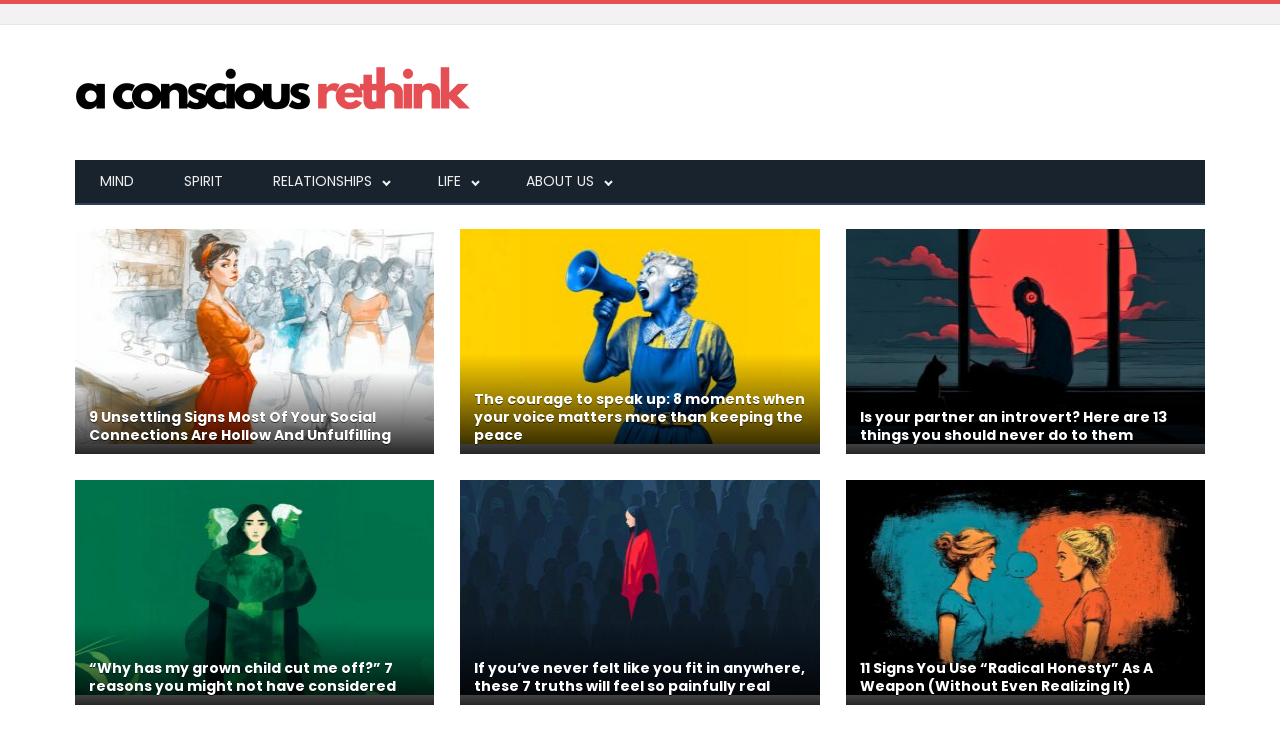

--- FILE ---
content_type: text/html; charset=UTF-8
request_url: https://www.aconsciousrethink.com/
body_size: 26485
content:
<!DOCTYPE html>

<!--[if IE 8]> <html class="ie ie8" lang="en-US"> <![endif]-->
<!--[if IE 9]> <html class="ie ie9" lang="en-US"> <![endif]-->
<!--[if gt IE 9]><!--> <html lang="en-US"> <!--<![endif]-->

<head>


<meta charset="UTF-8" />
<title>A Conscious Rethink: Relationship, Personal Development &amp; Mental Health Blog</title>

 
<meta name="viewport" content="width=device-width, initial-scale=1" />
<link rel="pingback" href="https://www.aconsciousrethink.com/xmlrpc.php" />
	
<link rel="shortcut icon" href="https://www.aconsciousrethink.com/wp-content/uploads/2016/02/acr-icon.ico" />	

<link rel="apple-touch-icon-precomposed" href="https://www.aconsciousrethink.com/wp-content/uploads/2016/02/acr-icon-mobile-shortcut.png" />

<link rel="preload" href="https://www.aconsciousrethink.com/wp-content/uploads/2023/11/acr-logo-new.png" as="image" fetchpriority="high">
<link rel="preload" href="https://fonts.googleapis.com/css2?family=Poppins:wght@400;600;700;800&display=swap" as="style" fetchpriority="high">
<link href="https://fonts.googleapis.com/css2?family=Poppins:wght@400;600;700;800&display=swap" rel="stylesheet"/>
	
<meta name='robots' content='index, follow, max-image-preview:large, max-snippet:-1, max-video-preview:-1' />
	<style>img:is([sizes="auto" i], [sizes^="auto," i]) { contain-intrinsic-size: 3000px 1500px }</style>
	
	<!-- This site is optimized with the Yoast SEO plugin v26.3 - https://yoast.com/wordpress/plugins/seo/ -->
	<meta name="description" content="A Conscious Rethink brings you advice about life, relationships, mind, body, and spirit." />
	<link rel="canonical" href="https://www.aconsciousrethink.com/" />
	<link rel="next" href="https://www.aconsciousrethink.com/page/2/" />
	<meta property="og:locale" content="en_US" />
	<meta property="og:type" content="website" />
	<meta property="og:title" content="A Conscious Rethink" />
	<meta property="og:description" content="A Conscious Rethink brings you advice about life, relationships, mind, body, and spirit." />
	<meta property="og:url" content="https://www.aconsciousrethink.com/" />
	<meta property="og:site_name" content="A Conscious Rethink" />
	<meta name="twitter:card" content="summary_large_image" />
	<meta name="twitter:site" content="@ConsciousThink" />
	<script type="application/ld+json" class="yoast-schema-graph">{"@context":"https://schema.org","@graph":[{"@type":"CollectionPage","@id":"https://www.aconsciousrethink.com/","url":"https://www.aconsciousrethink.com/","name":"A Conscious Rethink: Relationship, Personal Development & Mental Health Blog","isPartOf":{"@id":"https://www.aconsciousrethink.com/#website"},"about":{"@id":"https://www.aconsciousrethink.com/#organization"},"description":"A Conscious Rethink brings you advice about life, relationships, mind, body, and spirit.","breadcrumb":{"@id":"https://www.aconsciousrethink.com/#breadcrumb"},"inLanguage":"en-US"},{"@type":"BreadcrumbList","@id":"https://www.aconsciousrethink.com/#breadcrumb","itemListElement":[{"@type":"ListItem","position":1,"name":"Home"}]},{"@type":"WebSite","@id":"https://www.aconsciousrethink.com/#website","url":"https://www.aconsciousrethink.com/","name":"A Conscious Rethink","description":"","publisher":{"@id":"https://www.aconsciousrethink.com/#organization"},"potentialAction":[{"@type":"SearchAction","target":{"@type":"EntryPoint","urlTemplate":"https://www.aconsciousrethink.com/?s={search_term_string}"},"query-input":{"@type":"PropertyValueSpecification","valueRequired":true,"valueName":"search_term_string"}}],"inLanguage":"en-US"},{"@type":"Organization","@id":"https://www.aconsciousrethink.com/#organization","name":"A Conscious Rethink","url":"https://www.aconsciousrethink.com/","logo":{"@type":"ImageObject","inLanguage":"en-US","@id":"https://www.aconsciousrethink.com/#/schema/logo/image/","url":"https://www.aconsciousrethink.com/wp-content/uploads/2015/05/acr-logo.png","contentUrl":"https://www.aconsciousrethink.com/wp-content/uploads/2015/05/acr-logo.png","width":399,"height":90,"caption":"A Conscious Rethink"},"image":{"@id":"https://www.aconsciousrethink.com/#/schema/logo/image/"},"sameAs":["https://www.facebook.com/AConsciousRethink","https://x.com/ConsciousThink","https://www.pinterest.com/ConsciousThink/"]}]}</script>
	<!-- / Yoast SEO plugin. -->


<link rel="alternate" type="application/rss+xml" title="A Conscious Rethink &raquo; Feed" href="https://www.aconsciousrethink.com/feed/" />
<link rel="alternate" type="application/rss+xml" title="A Conscious Rethink &raquo; Comments Feed" href="https://www.aconsciousrethink.com/comments/feed/" />
<style id='classic-theme-styles-inline-css'>
/*! This file is auto-generated */
.wp-block-button__link{color:#fff;background-color:#32373c;border-radius:9999px;box-shadow:none;text-decoration:none;padding:calc(.667em + 2px) calc(1.333em + 2px);font-size:1.125em}.wp-block-file__button{background:#32373c;color:#fff;text-decoration:none}
</style>
<style id='global-styles-inline-css'>
:root{--wp--preset--aspect-ratio--square: 1;--wp--preset--aspect-ratio--4-3: 4/3;--wp--preset--aspect-ratio--3-4: 3/4;--wp--preset--aspect-ratio--3-2: 3/2;--wp--preset--aspect-ratio--2-3: 2/3;--wp--preset--aspect-ratio--16-9: 16/9;--wp--preset--aspect-ratio--9-16: 9/16;--wp--preset--color--black: #000000;--wp--preset--color--cyan-bluish-gray: #abb8c3;--wp--preset--color--white: #ffffff;--wp--preset--color--pale-pink: #f78da7;--wp--preset--color--vivid-red: #cf2e2e;--wp--preset--color--luminous-vivid-orange: #ff6900;--wp--preset--color--luminous-vivid-amber: #fcb900;--wp--preset--color--light-green-cyan: #7bdcb5;--wp--preset--color--vivid-green-cyan: #00d084;--wp--preset--color--pale-cyan-blue: #8ed1fc;--wp--preset--color--vivid-cyan-blue: #0693e3;--wp--preset--color--vivid-purple: #9b51e0;--wp--preset--gradient--vivid-cyan-blue-to-vivid-purple: linear-gradient(135deg,rgba(6,147,227,1) 0%,rgb(155,81,224) 100%);--wp--preset--gradient--light-green-cyan-to-vivid-green-cyan: linear-gradient(135deg,rgb(122,220,180) 0%,rgb(0,208,130) 100%);--wp--preset--gradient--luminous-vivid-amber-to-luminous-vivid-orange: linear-gradient(135deg,rgba(252,185,0,1) 0%,rgba(255,105,0,1) 100%);--wp--preset--gradient--luminous-vivid-orange-to-vivid-red: linear-gradient(135deg,rgba(255,105,0,1) 0%,rgb(207,46,46) 100%);--wp--preset--gradient--very-light-gray-to-cyan-bluish-gray: linear-gradient(135deg,rgb(238,238,238) 0%,rgb(169,184,195) 100%);--wp--preset--gradient--cool-to-warm-spectrum: linear-gradient(135deg,rgb(74,234,220) 0%,rgb(151,120,209) 20%,rgb(207,42,186) 40%,rgb(238,44,130) 60%,rgb(251,105,98) 80%,rgb(254,248,76) 100%);--wp--preset--gradient--blush-light-purple: linear-gradient(135deg,rgb(255,206,236) 0%,rgb(152,150,240) 100%);--wp--preset--gradient--blush-bordeaux: linear-gradient(135deg,rgb(254,205,165) 0%,rgb(254,45,45) 50%,rgb(107,0,62) 100%);--wp--preset--gradient--luminous-dusk: linear-gradient(135deg,rgb(255,203,112) 0%,rgb(199,81,192) 50%,rgb(65,88,208) 100%);--wp--preset--gradient--pale-ocean: linear-gradient(135deg,rgb(255,245,203) 0%,rgb(182,227,212) 50%,rgb(51,167,181) 100%);--wp--preset--gradient--electric-grass: linear-gradient(135deg,rgb(202,248,128) 0%,rgb(113,206,126) 100%);--wp--preset--gradient--midnight: linear-gradient(135deg,rgb(2,3,129) 0%,rgb(40,116,252) 100%);--wp--preset--font-size--small: 13px;--wp--preset--font-size--medium: 20px;--wp--preset--font-size--large: 36px;--wp--preset--font-size--x-large: 42px;--wp--preset--spacing--20: 0.44rem;--wp--preset--spacing--30: 0.67rem;--wp--preset--spacing--40: 1rem;--wp--preset--spacing--50: 1.5rem;--wp--preset--spacing--60: 2.25rem;--wp--preset--spacing--70: 3.38rem;--wp--preset--spacing--80: 5.06rem;--wp--preset--shadow--natural: 6px 6px 9px rgba(0, 0, 0, 0.2);--wp--preset--shadow--deep: 12px 12px 50px rgba(0, 0, 0, 0.4);--wp--preset--shadow--sharp: 6px 6px 0px rgba(0, 0, 0, 0.2);--wp--preset--shadow--outlined: 6px 6px 0px -3px rgba(255, 255, 255, 1), 6px 6px rgba(0, 0, 0, 1);--wp--preset--shadow--crisp: 6px 6px 0px rgba(0, 0, 0, 1);}:where(.is-layout-flex){gap: 0.5em;}:where(.is-layout-grid){gap: 0.5em;}body .is-layout-flex{display: flex;}.is-layout-flex{flex-wrap: wrap;align-items: center;}.is-layout-flex > :is(*, div){margin: 0;}body .is-layout-grid{display: grid;}.is-layout-grid > :is(*, div){margin: 0;}:where(.wp-block-columns.is-layout-flex){gap: 2em;}:where(.wp-block-columns.is-layout-grid){gap: 2em;}:where(.wp-block-post-template.is-layout-flex){gap: 1.25em;}:where(.wp-block-post-template.is-layout-grid){gap: 1.25em;}.has-black-color{color: var(--wp--preset--color--black) !important;}.has-cyan-bluish-gray-color{color: var(--wp--preset--color--cyan-bluish-gray) !important;}.has-white-color{color: var(--wp--preset--color--white) !important;}.has-pale-pink-color{color: var(--wp--preset--color--pale-pink) !important;}.has-vivid-red-color{color: var(--wp--preset--color--vivid-red) !important;}.has-luminous-vivid-orange-color{color: var(--wp--preset--color--luminous-vivid-orange) !important;}.has-luminous-vivid-amber-color{color: var(--wp--preset--color--luminous-vivid-amber) !important;}.has-light-green-cyan-color{color: var(--wp--preset--color--light-green-cyan) !important;}.has-vivid-green-cyan-color{color: var(--wp--preset--color--vivid-green-cyan) !important;}.has-pale-cyan-blue-color{color: var(--wp--preset--color--pale-cyan-blue) !important;}.has-vivid-cyan-blue-color{color: var(--wp--preset--color--vivid-cyan-blue) !important;}.has-vivid-purple-color{color: var(--wp--preset--color--vivid-purple) !important;}.has-black-background-color{background-color: var(--wp--preset--color--black) !important;}.has-cyan-bluish-gray-background-color{background-color: var(--wp--preset--color--cyan-bluish-gray) !important;}.has-white-background-color{background-color: var(--wp--preset--color--white) !important;}.has-pale-pink-background-color{background-color: var(--wp--preset--color--pale-pink) !important;}.has-vivid-red-background-color{background-color: var(--wp--preset--color--vivid-red) !important;}.has-luminous-vivid-orange-background-color{background-color: var(--wp--preset--color--luminous-vivid-orange) !important;}.has-luminous-vivid-amber-background-color{background-color: var(--wp--preset--color--luminous-vivid-amber) !important;}.has-light-green-cyan-background-color{background-color: var(--wp--preset--color--light-green-cyan) !important;}.has-vivid-green-cyan-background-color{background-color: var(--wp--preset--color--vivid-green-cyan) !important;}.has-pale-cyan-blue-background-color{background-color: var(--wp--preset--color--pale-cyan-blue) !important;}.has-vivid-cyan-blue-background-color{background-color: var(--wp--preset--color--vivid-cyan-blue) !important;}.has-vivid-purple-background-color{background-color: var(--wp--preset--color--vivid-purple) !important;}.has-black-border-color{border-color: var(--wp--preset--color--black) !important;}.has-cyan-bluish-gray-border-color{border-color: var(--wp--preset--color--cyan-bluish-gray) !important;}.has-white-border-color{border-color: var(--wp--preset--color--white) !important;}.has-pale-pink-border-color{border-color: var(--wp--preset--color--pale-pink) !important;}.has-vivid-red-border-color{border-color: var(--wp--preset--color--vivid-red) !important;}.has-luminous-vivid-orange-border-color{border-color: var(--wp--preset--color--luminous-vivid-orange) !important;}.has-luminous-vivid-amber-border-color{border-color: var(--wp--preset--color--luminous-vivid-amber) !important;}.has-light-green-cyan-border-color{border-color: var(--wp--preset--color--light-green-cyan) !important;}.has-vivid-green-cyan-border-color{border-color: var(--wp--preset--color--vivid-green-cyan) !important;}.has-pale-cyan-blue-border-color{border-color: var(--wp--preset--color--pale-cyan-blue) !important;}.has-vivid-cyan-blue-border-color{border-color: var(--wp--preset--color--vivid-cyan-blue) !important;}.has-vivid-purple-border-color{border-color: var(--wp--preset--color--vivid-purple) !important;}.has-vivid-cyan-blue-to-vivid-purple-gradient-background{background: var(--wp--preset--gradient--vivid-cyan-blue-to-vivid-purple) !important;}.has-light-green-cyan-to-vivid-green-cyan-gradient-background{background: var(--wp--preset--gradient--light-green-cyan-to-vivid-green-cyan) !important;}.has-luminous-vivid-amber-to-luminous-vivid-orange-gradient-background{background: var(--wp--preset--gradient--luminous-vivid-amber-to-luminous-vivid-orange) !important;}.has-luminous-vivid-orange-to-vivid-red-gradient-background{background: var(--wp--preset--gradient--luminous-vivid-orange-to-vivid-red) !important;}.has-very-light-gray-to-cyan-bluish-gray-gradient-background{background: var(--wp--preset--gradient--very-light-gray-to-cyan-bluish-gray) !important;}.has-cool-to-warm-spectrum-gradient-background{background: var(--wp--preset--gradient--cool-to-warm-spectrum) !important;}.has-blush-light-purple-gradient-background{background: var(--wp--preset--gradient--blush-light-purple) !important;}.has-blush-bordeaux-gradient-background{background: var(--wp--preset--gradient--blush-bordeaux) !important;}.has-luminous-dusk-gradient-background{background: var(--wp--preset--gradient--luminous-dusk) !important;}.has-pale-ocean-gradient-background{background: var(--wp--preset--gradient--pale-ocean) !important;}.has-electric-grass-gradient-background{background: var(--wp--preset--gradient--electric-grass) !important;}.has-midnight-gradient-background{background: var(--wp--preset--gradient--midnight) !important;}.has-small-font-size{font-size: var(--wp--preset--font-size--small) !important;}.has-medium-font-size{font-size: var(--wp--preset--font-size--medium) !important;}.has-large-font-size{font-size: var(--wp--preset--font-size--large) !important;}.has-x-large-font-size{font-size: var(--wp--preset--font-size--x-large) !important;}
:where(.wp-block-post-template.is-layout-flex){gap: 1.25em;}:where(.wp-block-post-template.is-layout-grid){gap: 1.25em;}
:where(.wp-block-columns.is-layout-flex){gap: 2em;}:where(.wp-block-columns.is-layout-grid){gap: 2em;}
:root :where(.wp-block-pullquote){font-size: 1.5em;line-height: 1.6;}
</style>
<link rel='stylesheet' id='smartmag-core-css' href='https://www.aconsciousrethink.com/wp-content/themes/smart-mag/style.css?ver=2.5.1' media='all' />
<style id='smartmag-core-inline-css'>
.post-content h2 { font-size: 30px; }

.post-content h3 { font-size: 27px; }

h1, h2, h3, h4, h5, h6, .gallery-block .carousel .title a, .list-timeline .posts article, .posts-list .content > a, .block.posts a, 
								#bbpress-forums .bbp-topic-title, #bbpress-forums .bbp-forum-title, .bbpress.single-topic .main-heading, .navigate-posts .link { font-family:  -apple-system, BlinkMacSystemFont, "Segoe UI", Helvetica, Arial, sans-serif, "Apple Color Emoji", "Segoe UI Emoji";  }
body, .main .sidebar .widgettitle, .tabbed .tabs-list, h3.gallery-title, .comment-respond small, .main-heading, .gallery-title, .section-head, .main-footer .widgettitle, .entry-title, .page-title { font-family:  -apple-system, BlinkMacSystemFont, "Segoe UI", Helvetica, Arial, sans-serif, "Apple Color Emoji", "Segoe UI Emoji";  }
.post-content { font-family:  -apple-system, BlinkMacSystemFont, "Segoe UI", Helvetica, Arial, sans-serif, "Apple Color Emoji", "Segoe UI Emoji"; font-size: 19px;  }
.navigation .menu { font-family:  -apple-system, BlinkMacSystemFont, "Segoe UI", Helvetica, Arial, sans-serif, "Apple Color Emoji", "Segoe UI Emoji";  }
.highlights .excerpt, .listing-alt .content .excerpt { font-family:  -apple-system, BlinkMacSystemFont, "Segoe UI", Helvetica, Arial, sans-serif, "Apple Color Emoji", "Segoe UI Emoji"; font-size: 15px;  }
.post-header h1, .post-content h1, .post-content h2, .post-content h3, .post-content h4, .post-content h5, .post-content h6 { font-family:  -apple-system, BlinkMacSystemFont, "Segoe UI", Helvetica, Arial, sans-serif, "Apple Color Emoji", "Segoe UI Emoji";  }
.post .post-content > p:first-child { font-size: inherit; color: inherit; }

.post-content h4 { font-size: 22px; }


.cat-21, .cat-title.cat-21 { background: #dd3333; }
.navigation .menu .menu-cat-21 .mega-menu { border-bottom-color: #dd3333; }
.news-focus .heading.cat-21 .subcats .active, .news-focus .heading.cat-21, .cat-text-21 {  color: #dd3333;  }

.navigation .menu > .menu-cat-21:hover > a, .navigation .menu > .menu-cat-21.current-menu-item > a, .navigation .menu > .menu-cat-21.current-menu-parent > a {
	border-bottom-color: #dd3333;
}


.cat-22, .cat-title.cat-22 { background: #8224e3; }
.navigation .menu .menu-cat-22 .mega-menu { border-bottom-color: #8224e3; }
.news-focus .heading.cat-22 .subcats .active, .news-focus .heading.cat-22, .cat-text-22 {  color: #8224e3;  }

.navigation .menu > .menu-cat-22:hover > a, .navigation .menu > .menu-cat-22.current-menu-item > a, .navigation .menu > .menu-cat-22.current-menu-parent > a {
	border-bottom-color: #8224e3;
}


.cat-23, .cat-title.cat-23 { background: #1e73be; }
.navigation .menu .menu-cat-23 .mega-menu { border-bottom-color: #1e73be; }
.news-focus .heading.cat-23 .subcats .active, .news-focus .heading.cat-23, .cat-text-23 {  color: #1e73be;  }

.navigation .menu > .menu-cat-23:hover > a, .navigation .menu > .menu-cat-23.current-menu-item > a, .navigation .menu > .menu-cat-23.current-menu-parent > a {
	border-bottom-color: #1e73be;
}


.cat-24, .cat-title.cat-24 { background: #eeee22; }
.navigation .menu .menu-cat-24 .mega-menu { border-bottom-color: #eeee22; }
.news-focus .heading.cat-24 .subcats .active, .news-focus .heading.cat-24, .cat-text-24 {  color: #eeee22;  }

.navigation .menu > .menu-cat-24:hover > a, .navigation .menu > .menu-cat-24.current-menu-item > a, .navigation .menu > .menu-cat-24.current-menu-parent > a {
	border-bottom-color: #eeee22;
}


.cat-25, .cat-title.cat-25 { background: #81d742; }
.navigation .menu .menu-cat-25 .mega-menu { border-bottom-color: #81d742; }
.news-focus .heading.cat-25 .subcats .active, .news-focus .heading.cat-25, .cat-text-25 {  color: #81d742;  }

.navigation .menu > .menu-cat-25:hover > a, .navigation .menu > .menu-cat-25.current-menu-item > a, .navigation .menu > .menu-cat-25.current-menu-parent > a {
	border-bottom-color: #81d742;
}


.cat-26, .cat-title.cat-26 { background: #000000; }
.navigation .menu .menu-cat-26 .mega-menu { border-bottom-color: #000000; }
.news-focus .heading.cat-26 .subcats .active, .news-focus .heading.cat-26, .cat-text-26 {  color: #000000;  }

.navigation .menu > .menu-cat-26:hover > a, .navigation .menu > .menu-cat-26.current-menu-item > a, .navigation .menu > .menu-cat-26.current-menu-parent > a {
	border-bottom-color: #000000;
}


.cat-27, .cat-title.cat-27 { background: #dd9933; }
.navigation .menu .menu-cat-27 .mega-menu { border-bottom-color: #dd9933; }
.news-focus .heading.cat-27 .subcats .active, .news-focus .heading.cat-27, .cat-text-27 {  color: #dd9933;  }

.navigation .menu > .menu-cat-27:hover > a, .navigation .menu > .menu-cat-27.current-menu-item > a, .navigation .menu > .menu-cat-27.current-menu-parent > a {
	border-bottom-color: #dd9933;
}


.cat-28, .cat-title.cat-28 { background: #02d1b5; }
.navigation .menu .menu-cat-28 .mega-menu { border-bottom-color: #02d1b5; }
.news-focus .heading.cat-28 .subcats .active, .news-focus .heading.cat-28, .cat-text-28 {  color: #02d1b5;  }

.navigation .menu > .menu-cat-28:hover > a, .navigation .menu > .menu-cat-28.current-menu-item > a, .navigation .menu > .menu-cat-28.current-menu-parent > a {
	border-bottom-color: #02d1b5;
}


.cat-29, .cat-title.cat-29 { background: #005128; }
.navigation .menu .menu-cat-29 .mega-menu { border-bottom-color: #005128; }
.news-focus .heading.cat-29 .subcats .active, .news-focus .heading.cat-29, .cat-text-29 {  color: #005128;  }

.navigation .menu > .menu-cat-29:hover > a, .navigation .menu > .menu-cat-29.current-menu-item > a, .navigation .menu > .menu-cat-29.current-menu-parent > a {
	border-bottom-color: #005128;
}


.cat-31, .cat-title.cat-31 { background: #3c1ebf; }
.navigation .menu .menu-cat-31 .mega-menu { border-bottom-color: #3c1ebf; }
.news-focus .heading.cat-31 .subcats .active, .news-focus .heading.cat-31, .cat-text-31 {  color: #3c1ebf;  }

.navigation .menu > .menu-cat-31:hover > a, .navigation .menu > .menu-cat-31.current-menu-item > a, .navigation .menu > .menu-cat-31.current-menu-parent > a {
	border-bottom-color: #3c1ebf;
}


.cat-32, .cat-title.cat-32 { background: #9e7a0e; }
.navigation .menu .menu-cat-32 .mega-menu { border-bottom-color: #9e7a0e; }
.news-focus .heading.cat-32 .subcats .active, .news-focus .heading.cat-32, .cat-text-32 {  color: #9e7a0e;  }

.navigation .menu > .menu-cat-32:hover > a, .navigation .menu > .menu-cat-32.current-menu-item > a, .navigation .menu > .menu-cat-32.current-menu-parent > a {
	border-bottom-color: #9e7a0e;
}


.cat-33, .cat-title.cat-33 { background: #af035f; }
.navigation .menu .menu-cat-33 .mega-menu { border-bottom-color: #af035f; }
.news-focus .heading.cat-33 .subcats .active, .news-focus .heading.cat-33, .cat-text-33 {  color: #af035f;  }

.navigation .menu > .menu-cat-33:hover > a, .navigation .menu > .menu-cat-33.current-menu-item > a, .navigation .menu > .menu-cat-33.current-menu-parent > a {
	border-bottom-color: #af035f;
}


.cat-34, .cat-title.cat-34 { background: #23ddd7; }
.navigation .menu .menu-cat-34 .mega-menu { border-bottom-color: #23ddd7; }
.news-focus .heading.cat-34 .subcats .active, .news-focus .heading.cat-34, .cat-text-34 {  color: #23ddd7;  }

.navigation .menu > .menu-cat-34:hover > a, .navigation .menu > .menu-cat-34.current-menu-item > a, .navigation .menu > .menu-cat-34.current-menu-parent > a {
	border-bottom-color: #23ddd7;
}


.cat-35, .cat-title.cat-35 { background: #af71c4; }
.navigation .menu .menu-cat-35 .mega-menu { border-bottom-color: #af71c4; }
.news-focus .heading.cat-35 .subcats .active, .news-focus .heading.cat-35, .cat-text-35 {  color: #af71c4;  }

.navigation .menu > .menu-cat-35:hover > a, .navigation .menu > .menu-cat-35.current-menu-item > a, .navigation .menu > .menu-cat-35.current-menu-parent > a {
	border-bottom-color: #af71c4;
}


.cat-36, .cat-title.cat-36 { background: #dd9494; }
.navigation .menu .menu-cat-36 .mega-menu { border-bottom-color: #dd9494; }
.news-focus .heading.cat-36 .subcats .active, .news-focus .heading.cat-36, .cat-text-36 {  color: #dd9494;  }

.navigation .menu > .menu-cat-36:hover > a, .navigation .menu > .menu-cat-36.current-menu-item > a, .navigation .menu > .menu-cat-36.current-menu-parent > a {
	border-bottom-color: #dd9494;
}


.cat-41, .cat-title.cat-41 { background: #bc703e; }
.navigation .menu .menu-cat-41 .mega-menu { border-bottom-color: #bc703e; }
.news-focus .heading.cat-41 .subcats .active, .news-focus .heading.cat-41, .cat-text-41 {  color: #bc703e;  }

.navigation .menu > .menu-cat-41:hover > a, .navigation .menu > .menu-cat-41.current-menu-item > a, .navigation .menu > .menu-cat-41.current-menu-parent > a {
	border-bottom-color: #bc703e;
}


.cat-42, .cat-title.cat-42 { background: #000000; }
.navigation .menu .menu-cat-42 .mega-menu { border-bottom-color: #000000; }
.news-focus .heading.cat-42 .subcats .active, .news-focus .heading.cat-42, .cat-text-42 {  color: #000000;  }

.navigation .menu > .menu-cat-42:hover > a, .navigation .menu > .menu-cat-42.current-menu-item > a, .navigation .menu > .menu-cat-42.current-menu-parent > a {
	border-bottom-color: #000000;
}


.listing.grid-overlay .meta {display:none;}
.grecaptcha-badge { visibility: hidden; }
.ez-video-link {margin-left:0px !important; font-size:10px !important;}
</style>
<link rel='stylesheet' id='smartmag-responsive-css' href='https://www.aconsciousrethink.com/wp-content/themes/smart-mag/css/responsive.css?ver=2.5.1' media='all' />
<script src="https://www.aconsciousrethink.com/wp-includes/js/jquery/jquery.min.js?ver=3.7.1" id="jquery-core-js"></script>
<script src="https://www.aconsciousrethink.com/wp-includes/js/jquery/jquery-migrate.min.js?ver=3.4.1" id="jquery-migrate-js"></script>
<script src="https://www.aconsciousrethink.com/wp-content/plugins/avatar-manager/assets/js/avatar-manager.min.js?ver=1.2.1" id="avatar-manager-js"></script>
<script id="bunyad-theme-js-extra">
var Bunyad = {"ajaxurl":"https:\/\/www.aconsciousrethink.com\/wp-admin\/admin-ajax.php"};
</script>
<script src="https://www.aconsciousrethink.com/wp-content/themes/smart-mag/js/bunyad-theme.js?ver=2.5.1" id="bunyad-theme-js"></script>
<script src="https://www.aconsciousrethink.com/wp-content/themes/smart-mag/js/jquery.sticky-sidebar.min.js?ver=2.5.1" id="sticky-sidebar-js"></script>
<link rel="https://api.w.org/" href="https://www.aconsciousrethink.com/wp-json/" /><link rel="EditURI" type="application/rsd+xml" title="RSD" href="https://www.aconsciousrethink.com/xmlrpc.php?rsd" />

  <script src="https://cdn.onesignal.com/sdks/web/v16/OneSignalSDK.page.js" defer></script>
  <script>
          window.OneSignalDeferred = window.OneSignalDeferred || [];
          OneSignalDeferred.push(async function(OneSignal) {
            await OneSignal.init({
              appId: "ec9756d9-7510-45b3-b774-18ce9cbf78d0",
              serviceWorkerOverrideForTypical: true,
              path: "https://www.aconsciousrethink.com/wp-content/plugins/onesignal-free-web-push-notifications/sdk_files/",
              serviceWorkerParam: { scope: "/wp-content/plugins/onesignal-free-web-push-notifications/sdk_files/push/onesignal/" },
              serviceWorkerPath: "OneSignalSDKWorker.js",
            });
          });

          // Unregister the legacy OneSignal service worker to prevent scope conflicts
          if (navigator.serviceWorker) {
            navigator.serviceWorker.getRegistrations().then((registrations) => {
              // Iterate through all registered service workers
              registrations.forEach((registration) => {
                // Check the script URL to identify the specific service worker
                if (registration.active && registration.active.scriptURL.includes('OneSignalSDKWorker.js.php')) {
                  // Unregister the service worker
                  registration.unregister().then((success) => {
                    if (success) {
                      console.log('OneSignalSW: Successfully unregistered:', registration.active.scriptURL);
                    } else {
                      console.log('OneSignalSW: Failed to unregister:', registration.active.scriptURL);
                    }
                  });
                }
              });
            }).catch((error) => {
              console.error('Error fetching service worker registrations:', error);
            });
        }
        </script>
    <style>
        .social-share-wrapper {
            margin: 20px 0;
        }
        .social-share-text {
            display: inline-block;
            margin-right: 15px;
            font-weight: 500;
            color: #333;
            font-family: -apple-system, BlinkMacSystemFont, "Segoe UI", Roboto, sans-serif;
        }
        .social-share-buttons {
            display: inline-flex;
            gap: 10px;
            vertical-align: middle;
        }
        .share-button {
            display: inline-flex;
            align-items: center;
            justify-content: center;
            padding: 8px;
            border-radius: 4px;
            color: #fff !important;
            text-decoration: none !important;
            transition: opacity 0.3s;
            font-family: -apple-system, BlinkMacSystemFont, "Segoe UI", Roboto, sans-serif;
        }
        .share-button:hover {
            opacity: 0.9;
            color: #fff !important;
            text-decoration: none !important;
        }
        .share-button svg {
            width: 20px;
            height: 20px;
        }
        .email { background-color: #EA4335; }
        .whatsapp { background-color: #25D366; }

        /* Responsive adjustments */
        @media (max-width: 480px) {
            .social-share-wrapper {
                display: flex;
                align-items: center;
                flex-wrap: wrap;
            }
            .social-share-text {
                margin-bottom: 10px;
            }
        }
    </style>
    <link rel="preconnect" href="https://ajax.googleapis.com/" crossorigin>

<!-- Google tag (gtag.js) -->
<script async src="https://www.googletagmanager.com/gtag/js?id=G-DRL95JFPJ6"></script>
<script>
  window.dataLayer = window.dataLayer || [];
  function gtag(){dataLayer.push(arguments);}
  gtag('js', new Date());

  gtag('config', 'G-DRL95JFPJ6');
</script>

<meta property="fb:pages" content="834960993262176" />

<meta property="fb:admins" content="520291620" />

<script async src="//pagead2.googlesyndication.com/pagead/js/adsbygoogle.js"></script>
<script>
  (adsbygoogle = window.adsbygoogle || []).push({
    google_ad_client: "ca-pub-8583140156579060",
    enable_page_level_ads: true
  });
</script>

<!-- GetResponse Analytics -->
  <script type="text/javascript">
      
  (function(m, o, n, t, e, r, _){
          m['__GetResponseAnalyticsObject'] = e;m[e] = m[e] || function() {(m[e].q = m[e].q || []).push(arguments)};
          r = o.createElement(n);_ = o.getElementsByTagName(n)[0];r.async = 1;r.src = t;r.setAttribute('crossorigin', 'use-credentials');_.parentNode .insertBefore(r, _);
      })(window, document, 'script', 'https://an.gr-wcon.com/script/c72bd13c-637b-4ea0-9f0f-b3b159e94323/ga.js', 'GrTracking');


  </script>
  <!-- End GetResponse Analytics -->

<!-- AdThrive Head Tag Manual -->
<script data-no-optimize="1" data-cfasync="false">
(function(w, d) {
	w.adthrive = w.adthrive || {};
	w.adthrive.cmd = w.
	adthrive.cmd || [];
	w.adthrive.plugin = 'adthrive-ads-manual';
	w.adthrive.host = 'ads.adthrive.com';var s = d.createElement('script');
	s.async = true;
	s.referrerpolicy='no-referrer-when-downgrade';
	s.src = 'https://' + w.adthrive.host + '/sites/68518d2755ddb915192b32d8/ads.min.js?referrer=' + w.encodeURIComponent(w.location.href) + '&cb=' + (Math.floor(Math.random() * 100) + 1);
	var n = d.getElementsByTagName('script')[0];
	n.parentNode.insertBefore(s, n);
})(window, document);
</script>
<!-- End of AdThrive Head Tag -->	
<!--[if lt IE 9]>
<script src="https://www.aconsciousrethink.com/wp-content/themes/smart-mag/js/html5.js" type="text/javascript"></script>
<![endif]-->

</head>

<body class="home blog wp-theme-smart-mag page-builder noAdsEzoic right-sidebar full">

<div class="main-wrap">

	
	
	<div class="top-bar">

		<div class="wrap">
			<section class="top-bar-content cf">
			
				
				
								
			</section>
		</div>
		
	</div>
	
	
	<div id="main-head" class="main-head">
		
		<div class="wrap">
		<a name="nothanks"></a>
		
			
		<header>
		
			<div class="title">
			
				
		<a href="https://www.aconsciousrethink.com/" title="A Conscious Rethink" rel="home">
		
							
				<img src="https://www.aconsciousrethink.com/wp-content/uploads/2023/11/acr-logo-new.png" class="logo-image" nopin="nopin" alt="A Conscious Rethink"  />
					 
						
		</a>			
			</div>
			
			<div class="right">
				
								
			</div>
			
		</header>			
			<nav class="navigation cf">
			
				<div class="mobile" data-type="classic" data-search="0">
					<a href="#" class="selected">
						<span class="text">Menu</span><span class="current"></span> <i class="hamburger fa fa-bars"></i>
					</a>
				</div>
				
				<div class="menu-main-menu-container"><ul id="menu-main-menu" class="menu"><li id="menu-item-2055" class="menu-item menu-item-type-taxonomy menu-item-object-category menu-cat-23 menu-item-2055"><a href="https://www.aconsciousrethink.com/mind/">Mind</a></li>
<li id="menu-item-2074" class="menu-item menu-item-type-taxonomy menu-item-object-category menu-cat-25 menu-item-2074"><a href="https://www.aconsciousrethink.com/spirit/">Spirit</a></li>
<li id="menu-item-3884" class="menu-item menu-item-type-taxonomy menu-item-object-category menu-item-has-children menu-cat-35 menu-item-3884"><a href="https://www.aconsciousrethink.com/relationships/">Relationships</a>
<ul class="sub-menu">
	<li id="menu-item-25375" class="menu-item menu-item-type-taxonomy menu-item-object-category menu-cat-51 menu-item-25375"><a href="https://www.aconsciousrethink.com/relationships/breakups/">Breakups</a></li>
	<li id="menu-item-19984" class="menu-item menu-item-type-taxonomy menu-item-object-category menu-cat-44 menu-item-19984"><a href="https://www.aconsciousrethink.com/relationships/dating/">Dating</a></li>
	<li id="menu-item-25376" class="menu-item menu-item-type-taxonomy menu-item-object-category menu-cat-49 menu-item-25376"><a href="https://www.aconsciousrethink.com/relationships/exes/">Exes</a></li>
	<li id="menu-item-25377" class="menu-item menu-item-type-taxonomy menu-item-object-category menu-cat-48 menu-item-25377"><a href="https://www.aconsciousrethink.com/relationships/family/">Family</a></li>
	<li id="menu-item-25378" class="menu-item menu-item-type-taxonomy menu-item-object-category menu-cat-47 menu-item-25378"><a href="https://www.aconsciousrethink.com/relationships/friendship/">Friendship</a></li>
	<li id="menu-item-25379" class="menu-item menu-item-type-taxonomy menu-item-object-category menu-cat-50 menu-item-25379"><a href="https://www.aconsciousrethink.com/relationships/infidelity/">Infidelity</a></li>
	<li id="menu-item-25380" class="menu-item menu-item-type-taxonomy menu-item-object-category menu-cat-46 menu-item-25380"><a href="https://www.aconsciousrethink.com/relationships/marriage/">Marriage</a></li>
	<li id="menu-item-5183" class="menu-item menu-item-type-taxonomy menu-item-object-category menu-cat-41 menu-item-5183"><a href="https://www.aconsciousrethink.com/relationships/narcissists/">Narcissists</a></li>
	<li id="menu-item-25381" class="menu-item menu-item-type-taxonomy menu-item-object-category menu-cat-52 menu-item-25381"><a href="https://www.aconsciousrethink.com/relationships/sex/">Sex</a></li>
</ul>
</li>
<li id="menu-item-2132" class="menu-item menu-item-type-taxonomy menu-item-object-category menu-item-has-children menu-cat-31 menu-item-2132"><a href="https://www.aconsciousrethink.com/blog/">Life</a>
<ul class="sub-menu">
	<li id="menu-item-25443" class="menu-item menu-item-type-taxonomy menu-item-object-category menu-cat-57 menu-item-25443"><a href="https://www.aconsciousrethink.com/blog/behavior/">Behavior</a></li>
	<li id="menu-item-25444" class="menu-item menu-item-type-taxonomy menu-item-object-category menu-item-has-children menu-cat-53 menu-item-25444"><a href="https://www.aconsciousrethink.com/blog/personality/">Personality</a>
	<ul class="sub-menu">
		<li id="menu-item-25445" class="menu-item menu-item-type-taxonomy menu-item-object-category menu-cat-56 menu-item-25445"><a href="https://www.aconsciousrethink.com/blog/personality/empaths/">Empaths</a></li>
	</ul>
</li>
	<li id="menu-item-5301" class="menu-item menu-item-type-taxonomy menu-item-object-category menu-cat-42 menu-item-5301"><a href="https://www.aconsciousrethink.com/blog/quotes/">Quotes</a></li>
	<li id="menu-item-25446" class="menu-item menu-item-type-taxonomy menu-item-object-category menu-cat-54 menu-item-25446"><a href="https://www.aconsciousrethink.com/blog/self/">Self</a></li>
	<li id="menu-item-25447" class="menu-item menu-item-type-taxonomy menu-item-object-category menu-cat-55 menu-item-25447"><a href="https://www.aconsciousrethink.com/blog/success/">Success</a></li>
</ul>
</li>
<li id="menu-item-8281" class="menu-item menu-item-type-post_type menu-item-object-page menu-item-has-children menu-item-8281"><a href="https://www.aconsciousrethink.com/about-us/">About Us</a>
<ul class="sub-menu">
	<li id="menu-item-8282" class="menu-item menu-item-type-post_type menu-item-object-page menu-item-8282"><a href="https://www.aconsciousrethink.com/contact-us/">Contact Us</a></li>
</ul>
</li>
</ul></div>			</nav>
			
		</div>
		
	</div>
	

	<div class="wrap">
			</div>



<div class="main wrap cf">
	<div class="row">
		<div class="col-12 main-content ">
	
				
			
		
		
<div style="margin-bottom:12px;">
<getresponse-form form-id="9db08c09-e1e6-408d-9658-c315d2eb6506" e="1"></getresponse-form>
</div>	
	
	<div class="row listing grid-overlay grid-3">
		
					
		<div class="column one-third">
		
			<article class="highlights post-53497 post type-post status-publish format-standard has-post-thumbnail category-friendship" itemscope itemtype="https://schema.org/Article">		
				
				<a href="https://www.aconsciousrethink.com/53497/9-unsettling-signs-most-of-your-social-connections-are-hollow-and-unfulfilling/" title="9 Unsettling Signs Most Of Your Social Connections Are Hollow And Unfulfilling" class="image-link">
					<img width="343" height="215" src="https://www.aconsciousrethink.com/wp-content/uploads/2026/01/0-social-connections-superficial-343x215.jpg" class="image wp-post-image" alt="A woman in a red dress stands confidently in the foreground of a social gathering, with a group of people conversing in the background. The scene is illustrated in a sketchy, artistic style with soft colors." title="9 Unsettling Signs Most Of Your Social Connections Are Hollow And Unfulfilling" itemprop="image" decoding="async" fetchpriority="high" />					
					
									</a>
				
				<div class="overlay">
					
					<h2 itemprop="name"><a href="https://www.aconsciousrethink.com/53497/9-unsettling-signs-most-of-your-social-connections-are-hollow-and-unfulfilling/" title="9 Unsettling Signs Most Of Your Social Connections Are Hollow And Unfulfilling" itemprop="url">9 Unsettling Signs Most Of Your Social Connections Are Hollow And Unfulfilling</a></h2>
				</div>
			
			</article>
		</div>
			
					
		<div class="column one-third">
		
			<article class="highlights post-53512 post type-post status-publish format-standard has-post-thumbnail category-behavior" itemscope itemtype="https://schema.org/Article">		
				
				<a href="https://www.aconsciousrethink.com/53512/the-courage-to-speak-up-8-moments-when-your-voice-matters-more-than-keeping-the-peace/" title="The courage to speak up: 8 moments when your voice matters more than keeping the peace" class="image-link">
					<img width="343" height="215" src="https://www.aconsciousrethink.com/wp-content/uploads/2026/01/0-speak-up-courage-343x215.jpg" class="image wp-post-image" alt="A person painted blue, wearing an apron and holding a megaphone, shouts with an expressive face against a bright yellow background." title="The courage to speak up: 8 moments when your voice matters more than keeping the peace" itemprop="image" decoding="async" />					
					
									</a>
				
				<div class="overlay">
					
					<h2 itemprop="name"><a href="https://www.aconsciousrethink.com/53512/the-courage-to-speak-up-8-moments-when-your-voice-matters-more-than-keeping-the-peace/" title="The courage to speak up: 8 moments when your voice matters more than keeping the peace" itemprop="url">The courage to speak up: 8 moments when your voice matters more than keeping the peace</a></h2>
				</div>
			
			</article>
		</div>
			
					
		<div class="column one-third">
		
			<article class="highlights post-53519 post type-post status-publish format-standard has-post-thumbnail category-personality category-relationships" itemscope itemtype="https://schema.org/Article">		
				
				<a href="https://www.aconsciousrethink.com/53519/is-your-partner-an-introvert-here-are-13-things-you-should-never-do-to-them/" title="Is your partner an introvert? Here are 13 things you should never do to them" class="image-link">
					<img width="343" height="215" src="https://www.aconsciousrethink.com/wp-content/uploads/2026/01/0-partner-introvert-343x215.jpg" class="image wp-post-image" alt="A person wearing headphones sits by a large window at sunset, using a laptop. A cat sits nearby, both silhouetted against a vivid red-orange sun and dark clouds in the sky." title="Is your partner an introvert? Here are 13 things you should never do to them" itemprop="image" decoding="async" />					
					
									</a>
				
				<div class="overlay">
					
					<h2 itemprop="name"><a href="https://www.aconsciousrethink.com/53519/is-your-partner-an-introvert-here-are-13-things-you-should-never-do-to-them/" title="Is your partner an introvert? Here are 13 things you should never do to them" itemprop="url">Is your partner an introvert? Here are 13 things you should never do to them</a></h2>
				</div>
			
			</article>
		</div>
			
					
		<div class="column one-third">
		
			<article class="highlights post-53482 post type-post status-publish format-standard has-post-thumbnail category-family" itemscope itemtype="https://schema.org/Article">		
				
				<a href="https://www.aconsciousrethink.com/53482/why-has-my-grown-child-cut-me-off-6-reasons-you-might-not-have-considered/" title="“Why has my grown child cut me off?” 7 reasons you might not have considered" class="image-link">
					<img width="343" height="215" src="https://www.aconsciousrethink.com/wp-content/uploads/2026/01/0-why-has-my-child-cut-me-off-343x215.jpg" class="image wp-post-image" alt="A woman stands in the center with a worried expression, while two older adults stand back-to-back behind her, all blended into a green background with leafy plant shapes." title="“Why has my grown child cut me off?” 7 reasons you might not have considered" itemprop="image" decoding="async" loading="lazy" />					
					
									</a>
				
				<div class="overlay">
					
					<h2 itemprop="name"><a href="https://www.aconsciousrethink.com/53482/why-has-my-grown-child-cut-me-off-6-reasons-you-might-not-have-considered/" title="“Why has my grown child cut me off?” 7 reasons you might not have considered" itemprop="url">“Why has my grown child cut me off?” 7 reasons you might not have considered</a></h2>
				</div>
			
			</article>
		</div>
			
					
		<div class="column one-third">
		
			<article class="highlights post-53491 post type-post status-publish format-standard has-post-thumbnail category-friendship" itemscope itemtype="https://schema.org/Article">		
				
				<a href="https://www.aconsciousrethink.com/53491/if-youve-never-felt-like-you-fit-in-anywhere-these-7-truths-will-feel-so-painfully-real/" title="If you’ve never felt like you fit in anywhere, these 7 truths will feel so painfully real" class="image-link">
					<img width="343" height="215" src="https://www.aconsciousrethink.com/wp-content/uploads/2026/01/0-dont-ever-fit-in-truths-343x215.jpg" class="image wp-post-image" alt="An illustration of a woman in a bright red coat standing out in a crowd of shadowy, darkly colored people. She faces left, illuminated, while the surrounding figures blend into the dark blue background." title="If you’ve never felt like you fit in anywhere, these 7 truths will feel so painfully real" itemprop="image" decoding="async" loading="lazy" />					
					
									</a>
				
				<div class="overlay">
					
					<h2 itemprop="name"><a href="https://www.aconsciousrethink.com/53491/if-youve-never-felt-like-you-fit-in-anywhere-these-7-truths-will-feel-so-painfully-real/" title="If you’ve never felt like you fit in anywhere, these 7 truths will feel so painfully real" itemprop="url">If you’ve never felt like you fit in anywhere, these 7 truths will feel so painfully real</a></h2>
				</div>
			
			</article>
		</div>
			
					
		<div class="column one-third">
		
			<article class="highlights post-53487 post type-post status-publish format-standard has-post-thumbnail category-behavior" itemscope itemtype="https://schema.org/Article">		
				
				<a href="https://www.aconsciousrethink.com/53487/11-signs-you-use-radical-honesty-as-a-weapon-without-even-realizing-it/" title="11 Signs You Use “Radical Honesty” As A Weapon (Without Even Realizing It)" class="image-link">
					<img width="343" height="215" src="https://www.aconsciousrethink.com/wp-content/uploads/2026/01/0-radical-honesty-weapon-343x215.jpg" class="image wp-post-image" alt="Two women face each other, one in blue on a blue background and the other in orange on an orange background, with a speech bubble between them, symbolizing communication or dialogue." title="11 Signs You Use “Radical Honesty” As A Weapon (Without Even Realizing It)" itemprop="image" decoding="async" loading="lazy" />					
					
									</a>
				
				<div class="overlay">
					
					<h2 itemprop="name"><a href="https://www.aconsciousrethink.com/53487/11-signs-you-use-radical-honesty-as-a-weapon-without-even-realizing-it/" title="11 Signs You Use “Radical Honesty” As A Weapon (Without Even Realizing It)" itemprop="url">11 Signs You Use “Radical Honesty” As A Weapon (Without Even Realizing It)</a></h2>
				</div>
			
			</article>
		</div>
			
					
		<div class="column one-third">
		
			<article class="highlights post-53474 post type-post status-publish format-standard has-post-thumbnail category-blog" itemscope itemtype="https://schema.org/Article">		
				
				<a href="https://www.aconsciousrethink.com/53474/the-pain-of-holding-on-9-things-that-hurt-more-to-keep-than-to-release/" title="The pain of holding on: 9 things that hurt more to keep than to release" class="image-link">
					<img width="343" height="215" src="https://www.aconsciousrethink.com/wp-content/uploads/2026/01/0-holding-on-pain-343x215.jpg" class="image wp-post-image" alt="An elderly woman with white hair and glasses sits on the floor in floral pajamas, leaning against a red oven. A red handbag and kitchen pots are beside her, all illuminated by dramatic red lighting." title="The pain of holding on: 9 things that hurt more to keep than to release" itemprop="image" decoding="async" loading="lazy" />					
					
									</a>
				
				<div class="overlay">
					
					<h2 itemprop="name"><a href="https://www.aconsciousrethink.com/53474/the-pain-of-holding-on-9-things-that-hurt-more-to-keep-than-to-release/" title="The pain of holding on: 9 things that hurt more to keep than to release" itemprop="url">The pain of holding on: 9 things that hurt more to keep than to release</a></h2>
				</div>
			
			</article>
		</div>
			
					
		<div class="column one-third">
		
			<article class="highlights post-53471 post type-post status-publish format-standard has-post-thumbnail category-behavior category-self" itemscope itemtype="https://schema.org/Article">		
				
				<a href="https://www.aconsciousrethink.com/53471/people-who-build-unshakeable-self-worth-engage-in-these-8-behaviors-regularly/" title="People who build unshakeable self-worth engage in these 8 behaviors regularly" class="image-link">
					<img width="343" height="215" src="https://www.aconsciousrethink.com/wp-content/uploads/2026/01/0-unshakeable-self-worth-343x215.jpg" class="image wp-post-image" alt="A woman with curly hair looks thoughtfully to the side, bathed in warm sunlight from a window behind her. She wears a light blouse and sits in a softly lit, indoor setting with blurred people in the background." title="People who build unshakeable self-worth engage in these 8 behaviors regularly" itemprop="image" decoding="async" loading="lazy" />					
					
									</a>
				
				<div class="overlay">
					
					<h2 itemprop="name"><a href="https://www.aconsciousrethink.com/53471/people-who-build-unshakeable-self-worth-engage-in-these-8-behaviors-regularly/" title="People who build unshakeable self-worth engage in these 8 behaviors regularly" itemprop="url">People who build unshakeable self-worth engage in these 8 behaviors regularly</a></h2>
				</div>
			
			</article>
		</div>
			
					
		<div class="column one-third">
		
			<article class="highlights post-53468 post type-post status-publish format-standard has-post-thumbnail category-relationships" itemscope itemtype="https://schema.org/Article">		
				
				<a href="https://www.aconsciousrethink.com/53468/9-subtle-differences-between-growing-apart-as-a-couple-and-just-going-through-a-rough-patch/" title="9 Subtle Differences Between Growing Apart As A Couple And Just Going Through A Rough Patch" class="image-link">
					<img width="343" height="215" src="https://www.aconsciousrethink.com/wp-content/uploads/2026/01/0-rough-patch-growing-apart-343x215.jpg" class="image wp-post-image" alt="Illustration of a woman with short white hair and a red dress standing with arms crossed, looking away from a man in a dark suit who stands with his back to her. The background is split into green and beige halves." title="9 Subtle Differences Between Growing Apart As A Couple And Just Going Through A Rough Patch" itemprop="image" decoding="async" loading="lazy" />					
					
									</a>
				
				<div class="overlay">
					
					<h2 itemprop="name"><a href="https://www.aconsciousrethink.com/53468/9-subtle-differences-between-growing-apart-as-a-couple-and-just-going-through-a-rough-patch/" title="9 Subtle Differences Between Growing Apart As A Couple And Just Going Through A Rough Patch" itemprop="url">9 Subtle Differences Between Growing Apart As A Couple And Just Going Through A Rough Patch</a></h2>
				</div>
			
			</article>
		</div>
			
					
		<div class="column one-third">
		
			<article class="highlights post-53478 post type-post status-publish format-standard has-post-thumbnail category-family" itemscope itemtype="https://schema.org/Article">		
				
				<a href="https://www.aconsciousrethink.com/53478/11-things-estranged-parents-and-adult-children-must-accept-before-reconciliation-can-ever-become-possible/" title="11 Things Estranged Parents And Adult Children Must Accept Before Reconciliation Can Ever Become Possible" class="image-link">
					<img width="343" height="215" src="https://www.aconsciousrethink.com/wp-content/uploads/2026/01/0-estranged-accept-reconciliation-343x215.jpg" class="image wp-post-image" alt="Two women stand back to back against a yellow background. One has gray hair in a bun and wears a red top; the other has short blonde hair and wears a blue polka-dot shirt. Both have red lipstick and look in opposite directions." title="11 Things Estranged Parents And Adult Children Must Accept Before Reconciliation Can Ever Become Possible" itemprop="image" decoding="async" loading="lazy" />					
					
									</a>
				
				<div class="overlay">
					
					<h2 itemprop="name"><a href="https://www.aconsciousrethink.com/53478/11-things-estranged-parents-and-adult-children-must-accept-before-reconciliation-can-ever-become-possible/" title="11 Things Estranged Parents And Adult Children Must Accept Before Reconciliation Can Ever Become Possible" itemprop="url">11 Things Estranged Parents And Adult Children Must Accept Before Reconciliation Can Ever Become Possible</a></h2>
				</div>
			
			</article>
		</div>
			
					
		<div class="column one-third">
		
			<article class="highlights post-53462 post type-post status-publish format-standard has-post-thumbnail category-mind" itemscope itemtype="https://schema.org/Article">		
				
				<a href="https://www.aconsciousrethink.com/53462/8-beliefs-about-yourself-you-must-challenge-this-year-before-they-limit-you-forever/" title="8 Beliefs About Yourself You Must Challenge This Year (Before They Limit You Forever)" class="image-link">
					<img width="343" height="215" src="https://www.aconsciousrethink.com/wp-content/uploads/2026/01/0-beliefs-challenge-343x215.jpg" class="image wp-post-image" alt="A woman with dark hair sits on a curb, holding her head in her hands. She appears thoughtful or anxious. The background is abstract, with vibrant orange and blue swirls and circles." title="8 Beliefs About Yourself You Must Challenge This Year (Before They Limit You Forever)" itemprop="image" decoding="async" loading="lazy" />					
					
									</a>
				
				<div class="overlay">
					
					<h2 itemprop="name"><a href="https://www.aconsciousrethink.com/53462/8-beliefs-about-yourself-you-must-challenge-this-year-before-they-limit-you-forever/" title="8 Beliefs About Yourself You Must Challenge This Year (Before They Limit You Forever)" itemprop="url">8 Beliefs About Yourself You Must Challenge This Year (Before They Limit You Forever)</a></h2>
				</div>
			
			</article>
		</div>
			
					
		<div class="column one-third">
		
			<article class="highlights post-53457 post type-post status-publish format-standard has-post-thumbnail category-friendship category-self" itemscope itemtype="https://schema.org/Article">		
				
				<a href="https://www.aconsciousrethink.com/53457/7-warning-signs-your-self-sacrifice-is-harming-your-wellbeing-and-holding-you-back-in-life/" title="7 Warning Signs Your Self-Sacrifice Is Harming Your Wellbeing And Holding You Back In Life" class="image-link">
					<img width="343" height="215" src="https://www.aconsciousrethink.com/wp-content/uploads/2026/01/0-your-self-sacrifice-is-harming-343x215.jpg" class="image wp-post-image" alt="A woman in a green dress sits on a chair next to a washing machine, looking tired. Around her are a bicycle with a basket, several potted plants, and a kettle on the washing machine." title="7 Warning Signs Your Self-Sacrifice Is Harming Your Wellbeing And Holding You Back In Life" itemprop="image" decoding="async" loading="lazy" />					
					
									</a>
				
				<div class="overlay">
					
					<h2 itemprop="name"><a href="https://www.aconsciousrethink.com/53457/7-warning-signs-your-self-sacrifice-is-harming-your-wellbeing-and-holding-you-back-in-life/" title="7 Warning Signs Your Self-Sacrifice Is Harming Your Wellbeing And Holding You Back In Life" itemprop="url">7 Warning Signs Your Self-Sacrifice Is Harming Your Wellbeing And Holding You Back In Life</a></h2>
				</div>
			
			</article>
		</div>
			
					
		<div class="column one-third">
		
			<article class="highlights post-53454 post type-post status-publish format-standard has-post-thumbnail category-relationships" itemscope itemtype="https://schema.org/Article">		
				
				<a href="https://www.aconsciousrethink.com/53454/you-might-be-creating-distance-in-your-relationships-by-engaging-in-these-6-hidden-behaviors/" title="You might be creating distance in your relationships by engaging in these 6 hidden behaviors" class="image-link">
					<img width="343" height="215" src="https://www.aconsciousrethink.com/wp-content/uploads/2026/01/0-distance-relationship-1-343x215.jpg" class="image wp-post-image" alt="A woman and a man stand back-to-back with arms crossed, both looking away from each other against a solid yellow background, suggesting disagreement or conflict." title="You might be creating distance in your relationships by engaging in these 6 hidden behaviors" itemprop="image" decoding="async" loading="lazy" />					
					
									</a>
				
				<div class="overlay">
					
					<h2 itemprop="name"><a href="https://www.aconsciousrethink.com/53454/you-might-be-creating-distance-in-your-relationships-by-engaging-in-these-6-hidden-behaviors/" title="You might be creating distance in your relationships by engaging in these 6 hidden behaviors" itemprop="url">You might be creating distance in your relationships by engaging in these 6 hidden behaviors</a></h2>
				</div>
			
			</article>
		</div>
			
					
		<div class="column one-third">
		
			<article class="highlights post-53444 post type-post status-publish format-standard has-post-thumbnail category-self" itemscope itemtype="https://schema.org/Article">		
				
				<a href="https://www.aconsciousrethink.com/53444/if-youve-stopped-chasing-these-9-outcomes-youve-matured-and-grown-as-a-person/" title="If you’ve stopped chasing these 9 outcomes, you’ve matured and grown as a person" class="image-link">
					<img width="343" height="215" src="https://www.aconsciousrethink.com/wp-content/uploads/2026/01/0-wiser-outcomes-343x215.jpg" class="image wp-post-image" alt="Black and white photo of a smiling woman with long dreadlocks, wearing a patterned jacket and a large, spiked necklace, looking slightly upward against a dark background." title="If you’ve stopped chasing these 9 outcomes, you’ve matured and grown as a person" itemprop="image" decoding="async" loading="lazy" />					
					
									</a>
				
				<div class="overlay">
					
					<h2 itemprop="name"><a href="https://www.aconsciousrethink.com/53444/if-youve-stopped-chasing-these-9-outcomes-youve-matured-and-grown-as-a-person/" title="If you’ve stopped chasing these 9 outcomes, you’ve matured and grown as a person" itemprop="url">If you’ve stopped chasing these 9 outcomes, you’ve matured and grown as a person</a></h2>
				</div>
			
			</article>
		</div>
			
					
		<div class="column one-third">
		
			<article class="highlights post-53440 post type-post status-publish format-standard has-post-thumbnail category-behavior category-self" itemscope itemtype="https://schema.org/Article">		
				
				<a href="https://www.aconsciousrethink.com/53440/tolerating-these-8-behaviors-from-others-will-eventually-grind-your-self-worth-into-dust/" title="Tolerating these 8 behaviors from others will eventually grind your self-worth into dust" class="image-link">
					<img width="343" height="215" src="https://www.aconsciousrethink.com/wp-content/uploads/2026/01/0-tolerate-behaviors-self-worth-343x215.jpg" class="image wp-post-image" alt="A couple of women with their finger to their lips." title="Tolerating these 8 behaviors from others will eventually grind your self-worth into dust" itemprop="image" decoding="async" loading="lazy" />					
					
									</a>
				
				<div class="overlay">
					
					<h2 itemprop="name"><a href="https://www.aconsciousrethink.com/53440/tolerating-these-8-behaviors-from-others-will-eventually-grind-your-self-worth-into-dust/" title="Tolerating these 8 behaviors from others will eventually grind your self-worth into dust" itemprop="url">Tolerating these 8 behaviors from others will eventually grind your self-worth into dust</a></h2>
				</div>
			
			</article>
		</div>
			
					
		<div class="column one-third">
		
			<article class="highlights post-53409 post type-post status-publish format-standard has-post-thumbnail category-behavior" itemscope itemtype="https://schema.org/Article">		
				
				<a href="https://www.aconsciousrethink.com/53409/if-you-want-to-find-your-voice-after-years-of-staying-quiet-do-these-9-things-consistently-in-your-life/" title="If you want to find your voice after years of staying quiet, do these 9 things consistently in your life" class="image-link">
					<img width="343" height="215" src="https://www.aconsciousrethink.com/wp-content/uploads/2026/01/0-quiet-find-your-voice-343x215.jpg" class="image wp-post-image" alt="A woman passionately shouts into a megaphone. The background is bright yellow with abstract blue and orange paint splashes, creating a dynamic and energetic atmosphere." title="If you want to find your voice after years of staying quiet, do these 9 things consistently in your life" itemprop="image" decoding="async" loading="lazy" />					
					
									</a>
				
				<div class="overlay">
					
					<h2 itemprop="name"><a href="https://www.aconsciousrethink.com/53409/if-you-want-to-find-your-voice-after-years-of-staying-quiet-do-these-9-things-consistently-in-your-life/" title="If you want to find your voice after years of staying quiet, do these 9 things consistently in your life" itemprop="url">If you want to find your voice after years of staying quiet, do these 9 things consistently in your life</a></h2>
				</div>
			
			</article>
		</div>
			
					
		<div class="column one-third">
		
			<article class="highlights post-53430 post type-post status-publish format-standard has-post-thumbnail category-behavior" itemscope itemtype="https://schema.org/Article">		
				
				<a href="https://www.aconsciousrethink.com/53430/8-things-you-do-that-show-youre-far-more-capable-than-you-give-yourself-credit-for/" title="8 Things You Do That Show You’re Far More Capable Than You Give Yourself Credit For" class="image-link">
					<img width="343" height="215" src="https://www.aconsciousrethink.com/wp-content/uploads/2026/01/0-more-capable-than-think-343x215.jpg" class="image wp-post-image" alt="Illustration of two women with glasses and hair in buns, wearing yellow tops, standing and talking by a counter with a coffee cup and book, against a white background with yellow accents." title="8 Things You Do That Show You’re Far More Capable Than You Give Yourself Credit For" itemprop="image" decoding="async" loading="lazy" />					
					
									</a>
				
				<div class="overlay">
					
					<h2 itemprop="name"><a href="https://www.aconsciousrethink.com/53430/8-things-you-do-that-show-youre-far-more-capable-than-you-give-yourself-credit-for/" title="8 Things You Do That Show You’re Far More Capable Than You Give Yourself Credit For" itemprop="url">8 Things You Do That Show You’re Far More Capable Than You Give Yourself Credit For</a></h2>
				</div>
			
			</article>
		</div>
			
					
		<div class="column one-third">
		
			<article class="highlights post-53420 post type-post status-publish format-standard has-post-thumbnail category-self" itemscope itemtype="https://schema.org/Article">		
				
				<a href="https://www.aconsciousrethink.com/53420/8-phrases-deeply-insecure-people-often-use-without-realizing-its-a-cry-for-validation/" title="8 Phrases Deeply Insecure People Often Use Without Realizing It’s a Cry For Validation" class="image-link">
					<img width="343" height="215" src="https://www.aconsciousrethink.com/wp-content/uploads/2026/01/0-deeply-insecure-phrases-343x215.jpg" class="image wp-post-image" alt="Digital painting of two surprised women facing each other, both wearing orange tops against an abstract orange, teal, and yellow background with expressive brushstrokes." title="8 Phrases Deeply Insecure People Often Use Without Realizing It’s a Cry For Validation" itemprop="image" decoding="async" loading="lazy" />					
					
									</a>
				
				<div class="overlay">
					
					<h2 itemprop="name"><a href="https://www.aconsciousrethink.com/53420/8-phrases-deeply-insecure-people-often-use-without-realizing-its-a-cry-for-validation/" title="8 Phrases Deeply Insecure People Often Use Without Realizing It’s a Cry For Validation" itemprop="url">8 Phrases Deeply Insecure People Often Use Without Realizing It’s a Cry For Validation</a></h2>
				</div>
			
			</article>
		</div>
			
					
		<div class="column one-third">
		
			<article class="highlights post-53426 post type-post status-publish format-standard has-post-thumbnail category-behavior" itemscope itemtype="https://schema.org/Article">		
				
				<a href="https://www.aconsciousrethink.com/53426/8-things-you-do-that-seem-humble-but-actually-cost-you-respect-and-opportunities/" title="8 Things You Do That Seem Humble But Actually Cost You Respect And Opportunities" class="image-link">
					<img width="343" height="215" src="https://www.aconsciousrethink.com/wp-content/uploads/2026/01/0-humble-cost-opportunities-343x215.jpg" class="image wp-post-image" alt="A woman sits at a conference table, resting her chin on her hand and looking thoughtful, while several people engage in discussion in the background. Papers, glasses of water, and a tablet are on the table." title="8 Things You Do That Seem Humble But Actually Cost You Respect And Opportunities" itemprop="image" decoding="async" loading="lazy" />					
					
									</a>
				
				<div class="overlay">
					
					<h2 itemprop="name"><a href="https://www.aconsciousrethink.com/53426/8-things-you-do-that-seem-humble-but-actually-cost-you-respect-and-opportunities/" title="8 Things You Do That Seem Humble But Actually Cost You Respect And Opportunities" itemprop="url">8 Things You Do That Seem Humble But Actually Cost You Respect And Opportunities</a></h2>
				</div>
			
			</article>
		</div>
			
					
		<div class="column one-third">
		
			<article class="highlights post-53413 post type-post status-publish format-standard has-post-thumbnail category-relationships" itemscope itemtype="https://schema.org/Article">		
				
				<a href="https://www.aconsciousrethink.com/53413/8-external-things-that-disrupt-and-even-destroy-perfectly-good-relationships/" title="8 ‘External’ Things That Disrupt And Even Destroy Perfectly Good Relationships" class="image-link">
					<img width="343" height="215" src="https://www.aconsciousrethink.com/wp-content/uploads/2026/01/0-external-factors-relationship-1-343x215.jpg" class="image wp-post-image" alt="A woman and man sit tensely on a red couch in a living room, surrounded by books, lamps, and abstract artwork. A coffee table with papers and a backpack is in front of them; both look serious and distant." title="8 ‘External’ Things That Disrupt And Even Destroy Perfectly Good Relationships" itemprop="image" decoding="async" loading="lazy" />					
					
									</a>
				
				<div class="overlay">
					
					<h2 itemprop="name"><a href="https://www.aconsciousrethink.com/53413/8-external-things-that-disrupt-and-even-destroy-perfectly-good-relationships/" title="8 ‘External’ Things That Disrupt And Even Destroy Perfectly Good Relationships" itemprop="url">8 ‘External’ Things That Disrupt And Even Destroy Perfectly Good Relationships</a></h2>
				</div>
			
			</article>
		</div>
			
					
		<div class="column one-third">
		
			<article class="highlights post-53449 post type-post status-publish format-standard has-post-thumbnail category-aging" itemscope itemtype="https://schema.org/Article">		
				
				<a href="https://www.aconsciousrethink.com/53449/flipping-the-script-on-retirement-9-ways-not-working-is-the-hardest-job-youll-ever-have/" title="Flipping The Script On Retirement: 9 Ways Not Working Is The Hardest Job You’ll Ever Have" class="image-link">
					<img width="343" height="215" src="https://www.aconsciousrethink.com/wp-content/uploads/2026/01/0-flip-script-retirement-1-343x215.jpg" class="image wp-post-image" alt="An illustrated older man with a white beard and glasses stands against a bright yellow background, wearing a blue collared shirt with rolled-up sleeves and dark pants, looking thoughtfully to the side." title="Flipping The Script On Retirement: 9 Ways Not Working Is The Hardest Job You’ll Ever Have" itemprop="image" decoding="async" loading="lazy" />					
					
									</a>
				
				<div class="overlay">
					
					<h2 itemprop="name"><a href="https://www.aconsciousrethink.com/53449/flipping-the-script-on-retirement-9-ways-not-working-is-the-hardest-job-youll-ever-have/" title="Flipping The Script On Retirement: 9 Ways Not Working Is The Hardest Job You’ll Ever Have" itemprop="url">Flipping The Script On Retirement: 9 Ways Not Working Is The Hardest Job You’ll Ever Have</a></h2>
				</div>
			
			</article>
		</div>
			
					
		<div class="column one-third">
		
			<article class="highlights post-53386 post type-post status-publish format-standard has-post-thumbnail category-behavior category-friendship" itemscope itemtype="https://schema.org/Article">		
				
				<a href="https://www.aconsciousrethink.com/53386/the-loneliness-of-being-misunderstood-8-signs-no-one-really-gets-you/" title="The loneliness of being misunderstood: 8 signs no one really “gets” you" class="image-link">
					<img width="343" height="215" src="https://www.aconsciousrethink.com/wp-content/uploads/2026/01/0-signs-no-one-understands-you-343x215.jpg" class="image wp-post-image" alt="A digitally altered image of a crowd, with silhouettes heavily saturated in vibrant colors like red, blue, green, and yellow. A person in the foreground, wearing glasses and a coat, stands out among the others." title="The loneliness of being misunderstood: 8 signs no one really “gets” you" itemprop="image" decoding="async" loading="lazy" />					
					
									</a>
				
				<div class="overlay">
					
					<h2 itemprop="name"><a href="https://www.aconsciousrethink.com/53386/the-loneliness-of-being-misunderstood-8-signs-no-one-really-gets-you/" title="The loneliness of being misunderstood: 8 signs no one really “gets” you" itemprop="url">The loneliness of being misunderstood: 8 signs no one really “gets” you</a></h2>
				</div>
			
			</article>
		</div>
			
					
		<div class="column one-third">
		
			<article class="highlights post-53393 post type-post status-publish format-standard has-post-thumbnail category-blog" itemscope itemtype="https://schema.org/Article">		
				
				<a href="https://www.aconsciousrethink.com/53393/8-things-that-really-are-no-ones-business-but-your-own/" title="8 Things That Really Are No One’s Business But Your Own" class="image-link">
					<img width="343" height="215" src="https://www.aconsciousrethink.com/wp-content/uploads/2026/01/0-no-ones-business-343x215.jpg" class="image wp-post-image" alt="An older woman with white hair and glasses shouts at a younger woman with light hair, who looks away calmly. Both are in dark clothing, illuminated against a black background, with rainbow light across the younger woman’s face." title="8 Things That Really Are No One’s Business But Your Own" itemprop="image" decoding="async" loading="lazy" />					
					
									</a>
				
				<div class="overlay">
					
					<h2 itemprop="name"><a href="https://www.aconsciousrethink.com/53393/8-things-that-really-are-no-ones-business-but-your-own/" title="8 Things That Really Are No One’s Business But Your Own" itemprop="url">8 Things That Really Are No One’s Business But Your Own</a></h2>
				</div>
			
			</article>
		</div>
			
					
		<div class="column one-third">
		
			<article class="highlights post-53417 post type-post status-publish format-standard has-post-thumbnail category-blog" itemscope itemtype="https://schema.org/Article">		
				
				<a href="https://www.aconsciousrethink.com/53417/9-things-you-must-define-this-month-before-you-waste-another-year-on-the-wrong-things/" title="9 Things You Must Define This Month (Before You Waste Another Year On The Wrong Things)" class="image-link">
					<img width="343" height="215" src="https://www.aconsciousrethink.com/wp-content/uploads/2026/01/0-define-this-month-343x215.jpg" class="image wp-post-image" alt="A grayscale portrait of a woman with curly hair and a serious expression, set against an abstract orange background with textured and painted elements. An orange rectangle partially obscures her forehead." title="9 Things You Must Define This Month (Before You Waste Another Year On The Wrong Things)" itemprop="image" decoding="async" loading="lazy" />					
					
									</a>
				
				<div class="overlay">
					
					<h2 itemprop="name"><a href="https://www.aconsciousrethink.com/53417/9-things-you-must-define-this-month-before-you-waste-another-year-on-the-wrong-things/" title="9 Things You Must Define This Month (Before You Waste Another Year On The Wrong Things)" itemprop="url">9 Things You Must Define This Month (Before You Waste Another Year On The Wrong Things)</a></h2>
				</div>
			
			</article>
		</div>
			
					
		<div class="column one-third">
		
			<article class="highlights post-53402 post type-post status-publish format-standard has-post-thumbnail category-behavior category-self" itemscope itemtype="https://schema.org/Article">		
				
				<a href="https://www.aconsciousrethink.com/53402/9-ways-people-overcompensate-for-low-self-esteem-without-realizing-it/" title="9 Ways People Overcompensate For Low Self-Esteem (Without Realizing It)" class="image-link">
					<img width="343" height="215" src="https://www.aconsciousrethink.com/wp-content/uploads/2026/01/0-overcompensate-low-self-esteem-343x215.jpg" class="image wp-post-image" alt="A woman in an orange dress holds a large, smiling mask close to her face, partially covering it, against a plain background. The mask is white with orange lips and eyebrows." title="9 Ways People Overcompensate For Low Self-Esteem (Without Realizing It)" itemprop="image" decoding="async" loading="lazy" />					
					
									</a>
				
				<div class="overlay">
					
					<h2 itemprop="name"><a href="https://www.aconsciousrethink.com/53402/9-ways-people-overcompensate-for-low-self-esteem-without-realizing-it/" title="9 Ways People Overcompensate For Low Self-Esteem (Without Realizing It)" itemprop="url">9 Ways People Overcompensate For Low Self-Esteem (Without Realizing It)</a></h2>
				</div>
			
			</article>
		</div>
			
					
		<div class="column one-third">
		
			<article class="highlights post-53395 post type-post status-publish format-standard has-post-thumbnail category-behavior category-mind" itemscope itemtype="https://schema.org/Article">		
				
				<a href="https://www.aconsciousrethink.com/53395/pov-youre-depressed-but-high-functioning-7-ways-you-hide-it-that-no-one-notices/" title="POV: You’re depressed but high-functioning (7 ways you hide it that no one notices)" class="image-link">
					<img width="343" height="215" src="https://www.aconsciousrethink.com/wp-content/uploads/2026/01/0-high-functioning-depression-343x215.jpg" class="image wp-post-image" alt="An older woman with light hair and a scarf looks up thoughtfully while standing in a blurred, crowded street scene surrounded by other people." title="POV: You’re depressed but high-functioning (7 ways you hide it that no one notices)" itemprop="image" decoding="async" loading="lazy" />					
					
									</a>
				
				<div class="overlay">
					
					<h2 itemprop="name"><a href="https://www.aconsciousrethink.com/53395/pov-youre-depressed-but-high-functioning-7-ways-you-hide-it-that-no-one-notices/" title="POV: You’re depressed but high-functioning (7 ways you hide it that no one notices)" itemprop="url">POV: You’re depressed but high-functioning (7 ways you hide it that no one notices)</a></h2>
				</div>
			
			</article>
		</div>
			
					
		<div class="column one-third">
		
			<article class="highlights post-53378 post type-post status-publish format-standard has-post-thumbnail category-behavior" itemscope itemtype="https://schema.org/Article">		
				
				<a href="https://www.aconsciousrethink.com/53378/8-reasons-deeply-private-people-are-often-misunderstood-as-cold-or-aloof/" title="8 Reasons Deeply Private People Are Often Misunderstood As Cold Or Aloof" class="image-link">
					<img width="343" height="215" src="https://www.aconsciousrethink.com/wp-content/uploads/2026/01/0-private-person-cold-343x215.jpg" class="image wp-post-image" alt="An elderly woman with glasses sits pensively, holding a large padlock. The background is bright yellow, and the sketch-style image highlights her thoughtful expression and textured clothing." title="8 Reasons Deeply Private People Are Often Misunderstood As Cold Or Aloof" itemprop="image" decoding="async" loading="lazy" />					
					
									</a>
				
				<div class="overlay">
					
					<h2 itemprop="name"><a href="https://www.aconsciousrethink.com/53378/8-reasons-deeply-private-people-are-often-misunderstood-as-cold-or-aloof/" title="8 Reasons Deeply Private People Are Often Misunderstood As Cold Or Aloof" itemprop="url">8 Reasons Deeply Private People Are Often Misunderstood As Cold Or Aloof</a></h2>
				</div>
			
			</article>
		</div>
			
					
		<div class="column one-third">
		
			<article class="highlights post-53383 post type-post status-publish format-standard has-post-thumbnail category-self" itemscope itemtype="https://schema.org/Article">		
				
				<a href="https://www.aconsciousrethink.com/53383/the-art-of-being-disliked-7-ways-to-stop-caring-what-others-think-and-start-living-authentically/" title="The art of being disliked: 7 ways to stop caring what others think and start living authentically" class="image-link">
					<img width="343" height="215" src="https://www.aconsciousrethink.com/wp-content/uploads/2026/01/0-art-being-disliked-343x215.jpg" class="image wp-post-image" alt="A woman with bright pink hair smiles while looking to the side, resting her chin on her hand. She wears colorful earrings, a multicolored scarf, and sits in front of a vibrant, abstract painted background." title="The art of being disliked: 7 ways to stop caring what others think and start living authentically" itemprop="image" decoding="async" loading="lazy" />					
					
									</a>
				
				<div class="overlay">
					
					<h2 itemprop="name"><a href="https://www.aconsciousrethink.com/53383/the-art-of-being-disliked-7-ways-to-stop-caring-what-others-think-and-start-living-authentically/" title="The art of being disliked: 7 ways to stop caring what others think and start living authentically" itemprop="url">The art of being disliked: 7 ways to stop caring what others think and start living authentically</a></h2>
				</div>
			
			</article>
		</div>
			
					
		<div class="column one-third">
		
			<article class="highlights post-53371 post type-post status-publish format-standard has-post-thumbnail category-behavior" itemscope itemtype="https://schema.org/Article">		
				
				<a href="https://www.aconsciousrethink.com/53371/8-self-worth-issues-that-make-receiving-compliments-incredibly-uncomfortable-for-you/" title="8 Self-Worth Issues That Make Receiving Compliments Incredibly Uncomfortable For You" class="image-link">
					<img width="343" height="215" src="https://www.aconsciousrethink.com/wp-content/uploads/2026/01/0-self-worth-issues-compliments-343x215.jpg" class="image wp-post-image" alt="Two women sit at a counter, talking and smiling, with a coffee cup and glass carafe in front of them. The image is in black and red tones with a retro, vintage style." title="8 Self-Worth Issues That Make Receiving Compliments Incredibly Uncomfortable For You" itemprop="image" decoding="async" loading="lazy" />					
					
									</a>
				
				<div class="overlay">
					
					<h2 itemprop="name"><a href="https://www.aconsciousrethink.com/53371/8-self-worth-issues-that-make-receiving-compliments-incredibly-uncomfortable-for-you/" title="8 Self-Worth Issues That Make Receiving Compliments Incredibly Uncomfortable For You" itemprop="url">8 Self-Worth Issues That Make Receiving Compliments Incredibly Uncomfortable For You</a></h2>
				</div>
			
			</article>
		</div>
			
					
		<div class="column one-third">
		
			<article class="highlights post-53337 post type-post status-publish format-standard has-post-thumbnail category-relationships" itemscope itemtype="https://schema.org/Article">		
				
				<a href="https://www.aconsciousrethink.com/53337/7-ways-to-identify-your-relationship-blind-spots-and-fix-what-you-dont-even-know-is-broken/" title="7 ways to identify your relationship blind spots and fix what you don’t even know is broken" class="image-link">
					<img width="343" height="215" src="https://www.aconsciousrethink.com/wp-content/uploads/2026/01/0-relationship-blind-spots-343x215.jpg" class="image wp-post-image" alt="A man and woman stand together, both wearing bright orange shirts against a plain gray background. The woman stands in front with her arms crossed, while the man stands slightly behind, looking off to the side." title="7 ways to identify your relationship blind spots and fix what you don’t even know is broken" itemprop="image" decoding="async" loading="lazy" />					
					
									</a>
				
				<div class="overlay">
					
					<h2 itemprop="name"><a href="https://www.aconsciousrethink.com/53337/7-ways-to-identify-your-relationship-blind-spots-and-fix-what-you-dont-even-know-is-broken/" title="7 ways to identify your relationship blind spots and fix what you don’t even know is broken" itemprop="url">7 ways to identify your relationship blind spots and fix what you don’t even know is broken</a></h2>
				</div>
			
			</article>
		</div>
			
					
		<div class="column one-third">
		
			<article class="highlights post-53375 post type-post status-publish format-standard has-post-thumbnail category-behavior category-mind" itemscope itemtype="https://schema.org/Article">		
				
				<a href="https://www.aconsciousrethink.com/53375/pessimistic-people-usually-display-these-8-traits-that-make-them-so-draining-to-be-around/" title="Pessimistic people usually display these 8 traits that make them so draining to be around" class="image-link">
					<img width="343" height="215" src="https://www.aconsciousrethink.com/wp-content/uploads/2026/01/0-pessimistic-people-draining-343x215.jpg" class="image wp-post-image" alt="A stern-looking older man with gray hair and a beard sits by a window, wearing a colorful patterned shirt. His expression is serious, and his posture is relaxed with one arm resting on his knee. The background is muted." title="Pessimistic people usually display these 8 traits that make them so draining to be around" itemprop="image" decoding="async" loading="lazy" />					
					
									</a>
				
				<div class="overlay">
					
					<h2 itemprop="name"><a href="https://www.aconsciousrethink.com/53375/pessimistic-people-usually-display-these-8-traits-that-make-them-so-draining-to-be-around/" title="Pessimistic people usually display these 8 traits that make them so draining to be around" itemprop="url">Pessimistic people usually display these 8 traits that make them so draining to be around</a></h2>
				</div>
			
			</article>
		</div>
			
					
		<div class="column one-third">
		
			<article class="highlights post-53356 post type-post status-publish format-standard has-post-thumbnail category-blog" itemscope itemtype="https://schema.org/Article">		
				
				<a href="https://www.aconsciousrethink.com/53356/if-these-9-things-no-longer-impress-you-youve-developed-into-a-mature-and-wise-individual/" title="If these 9 things no longer impress you, you’ve developed into a mature and wise individual" class="image-link">
					<img width="343" height="215" src="https://www.aconsciousrethink.com/wp-content/uploads/2026/01/0-things-no-longer-impress-you-343x215.jpg" class="image wp-post-image" alt="Illustrated portrait of an older woman with glasses and gray hair in a messy bun, wearing a pink-orange scarf and light coat, set against an abstract pink and red background with bold shapes and cityscape elements." title="If these 9 things no longer impress you, you’ve developed into a mature and wise individual" itemprop="image" decoding="async" loading="lazy" />					
					
									</a>
				
				<div class="overlay">
					
					<h2 itemprop="name"><a href="https://www.aconsciousrethink.com/53356/if-these-9-things-no-longer-impress-you-youve-developed-into-a-mature-and-wise-individual/" title="If these 9 things no longer impress you, you’ve developed into a mature and wise individual" itemprop="url">If these 9 things no longer impress you, you’ve developed into a mature and wise individual</a></h2>
				</div>
			
			</article>
		</div>
			
					
		<div class="column one-third">
		
			<article class="highlights post-53332 post type-post status-publish format-standard has-post-thumbnail category-marriage" itemscope itemtype="https://schema.org/Article">		
				
				<a href="https://www.aconsciousrethink.com/53332/the-invisible-divorce-9-signs-youre-married-but-living-separate-lives/" title="The invisible divorce: 9 signs you’re married but living separate lives" class="image-link">
					<img width="343" height="215" src="https://www.aconsciousrethink.com/wp-content/uploads/2025/12/0-invisble-divorce-343x215.jpg" class="image wp-post-image" alt="Illustration of a woman and a man standing back-to-back with serious expressions. The background features bold red and dark abstract brushstrokes, creating a dramatic and intense atmosphere." title="The invisible divorce: 9 signs you’re married but living separate lives" itemprop="image" decoding="async" loading="lazy" />					
					
									</a>
				
				<div class="overlay">
					
					<h2 itemprop="name"><a href="https://www.aconsciousrethink.com/53332/the-invisible-divorce-9-signs-youre-married-but-living-separate-lives/" title="The invisible divorce: 9 signs you’re married but living separate lives" itemprop="url">The invisible divorce: 9 signs you’re married but living separate lives</a></h2>
				</div>
			
			</article>
		</div>
			
					
		<div class="column one-third">
		
			<article class="highlights post-53352 post type-post status-publish format-standard has-post-thumbnail category-behavior" itemscope itemtype="https://schema.org/Article">		
				
				<a href="https://www.aconsciousrethink.com/53352/the-real-reason-youre-always-tired-8-hidden-energy-drains-that-no-amount-of-coffee-can-make-up-for/" title="The real reason you’re always tired: 8 hidden energy drains that no amount of coffee can make up for" class="image-link">
					<img width="343" height="215" src="https://www.aconsciousrethink.com/wp-content/uploads/2026/01/0-reas-reason-youre-tired-343x215.jpg" class="image wp-post-image" alt="A woman with messy hair sits on a couch, resting her face on one hand and holding a cup of coffee in the other. She appears tired or worried, wearing a black top and orange pants." title="The real reason you’re always tired: 8 hidden energy drains that no amount of coffee can make up for" itemprop="image" decoding="async" loading="lazy" />					
					
									</a>
				
				<div class="overlay">
					
					<h2 itemprop="name"><a href="https://www.aconsciousrethink.com/53352/the-real-reason-youre-always-tired-8-hidden-energy-drains-that-no-amount-of-coffee-can-make-up-for/" title="The real reason you’re always tired: 8 hidden energy drains that no amount of coffee can make up for" itemprop="url">The real reason you’re always tired: 8 hidden energy drains that no amount of coffee can make up for</a></h2>
				</div>
			
			</article>
		</div>
			
					
		<div class="column one-third">
		
			<article class="highlights post-53347 post type-post status-publish format-standard has-post-thumbnail category-behavior" itemscope itemtype="https://schema.org/Article">		
				
				<a href="https://www.aconsciousrethink.com/53347/9-times-when-saying-nothing-and-walking-away-is-the-best-thing-you-can-do/" title="9 Times When Saying Nothing And Walking Away Is The Best Thing You Can Do" class="image-link">
					<img width="343" height="215" src="https://www.aconsciousrethink.com/wp-content/uploads/2026/01/0-thing-stay-quiet-walk-away-343x215.jpg" class="image wp-post-image" alt="An older woman with gray hair and red lipstick holds her finger to her lips in a &quot;shh&quot; gesture, signaling for silence. She is wearing a black top and is illuminated by dramatic lighting against a yellow background." title="9 Times When Saying Nothing And Walking Away Is The Best Thing You Can Do" itemprop="image" decoding="async" loading="lazy" />					
					
									</a>
				
				<div class="overlay">
					
					<h2 itemprop="name"><a href="https://www.aconsciousrethink.com/53347/9-times-when-saying-nothing-and-walking-away-is-the-best-thing-you-can-do/" title="9 Times When Saying Nothing And Walking Away Is The Best Thing You Can Do" itemprop="url">9 Times When Saying Nothing And Walking Away Is The Best Thing You Can Do</a></h2>
				</div>
			
			</article>
		</div>
			
					
		<div class="column one-third">
		
			<article class="highlights post-53325 post type-post status-publish format-standard has-post-thumbnail category-aging" itemscope itemtype="https://schema.org/Article">		
				
				<a href="https://www.aconsciousrethink.com/53325/8-things-people-who-successfully-reinvent-themselves-in-midlife-do-differently/" title="8 Things People Who Successfully Reinvent Themselves In Midlife Do Differently" class="image-link">
					<img width="343" height="215" src="https://www.aconsciousrethink.com/wp-content/uploads/2025/12/0-reinvent-midlife-343x215.jpg" class="image wp-post-image" alt="A woman with shoulder-length wavy hair and a gray sweater looks at her reflection in a mirror, appearing calm and thoughtful in a softly lit room." title="8 Things People Who Successfully Reinvent Themselves In Midlife Do Differently" itemprop="image" decoding="async" loading="lazy" />					
					
									</a>
				
				<div class="overlay">
					
					<h2 itemprop="name"><a href="https://www.aconsciousrethink.com/53325/8-things-people-who-successfully-reinvent-themselves-in-midlife-do-differently/" title="8 Things People Who Successfully Reinvent Themselves In Midlife Do Differently" itemprop="url">8 Things People Who Successfully Reinvent Themselves In Midlife Do Differently</a></h2>
				</div>
			
			</article>
		</div>
			
					
		<div class="column one-third">
		
			<article class="highlights post-53344 post type-post status-publish format-standard has-post-thumbnail category-behavior" itemscope itemtype="https://schema.org/Article">		
				
				<a href="https://www.aconsciousrethink.com/53344/10-blunt-reasons-why-your-kindness-keeps-getting-mistaken-for-weakness/" title="10 Blunt Reasons Why Your Kindness Keeps Getting Mistaken For Weakness" class="image-link">
					<img width="343" height="215" src="https://www.aconsciousrethink.com/wp-content/uploads/2026/01/0-reasons-kindness-weakness-343x215.jpg" class="image wp-post-image" alt="A digital drawing of a person with short brown hair wearing a red shirt, looking ahead with a sad expression, set against a textured blue background." title="10 Blunt Reasons Why Your Kindness Keeps Getting Mistaken For Weakness" itemprop="image" decoding="async" loading="lazy" />					
					
									</a>
				
				<div class="overlay">
					
					<h2 itemprop="name"><a href="https://www.aconsciousrethink.com/53344/10-blunt-reasons-why-your-kindness-keeps-getting-mistaken-for-weakness/" title="10 Blunt Reasons Why Your Kindness Keeps Getting Mistaken For Weakness" itemprop="url">10 Blunt Reasons Why Your Kindness Keeps Getting Mistaken For Weakness</a></h2>
				</div>
			
			</article>
		</div>
			
					
		<div class="column one-third">
		
			<article class="highlights post-53341 post type-post status-publish format-standard has-post-thumbnail category-blog" itemscope itemtype="https://schema.org/Article">		
				
				<a href="https://www.aconsciousrethink.com/53341/the-quiet-life-9-ways-to-find-real-fulfillment-off-the-beaten-path/" title="The quiet life: 9 ways to find real fulfillment off the beaten path" class="image-link">
					<img width="343" height="215" src="https://www.aconsciousrethink.com/wp-content/uploads/2026/01/0-life-off-beaten-path-343x215.jpg" class="image wp-post-image" alt="A young man with a beard and curly hair smiles warmly at the camera, wearing a scarf and a backpack. The black-and-white photo gives a feeling of adventure and outdoor exploration." title="The quiet life: 9 ways to find real fulfillment off the beaten path" itemprop="image" decoding="async" loading="lazy" />					
					
									</a>
				
				<div class="overlay">
					
					<h2 itemprop="name"><a href="https://www.aconsciousrethink.com/53341/the-quiet-life-9-ways-to-find-real-fulfillment-off-the-beaten-path/" title="The quiet life: 9 ways to find real fulfillment off the beaten path" itemprop="url">The quiet life: 9 ways to find real fulfillment off the beaten path</a></h2>
				</div>
			
			</article>
		</div>
			
					
		<div class="column one-third">
		
			<article class="highlights post-53276 post type-post status-publish format-standard has-post-thumbnail category-aging category-family" itemscope itemtype="https://schema.org/Article">		
				
				<a href="https://www.aconsciousrethink.com/53276/8-signs-youre-sacrificing-too-much-caring-for-your-aging-parents-and-its-destroying-you/" title="8 Signs You’re Sacrificing Too Much Caring For Your Aging Parents (And It’s Destroying You)" class="image-link">
					<img width="343" height="215" src="https://www.aconsciousrethink.com/wp-content/uploads/2025/12/0-caring-aging-parents-343x215.jpg" class="image wp-post-image" alt="Two older women stand together; one in a green blouse looks down with a sad expression, while the other, in a yellow floral shirt, leans in to comfort her with a gentle hand on her shoulder against a plain background." title="8 Signs You’re Sacrificing Too Much Caring For Your Aging Parents (And It’s Destroying You)" itemprop="image" decoding="async" loading="lazy" />					
					
									</a>
				
				<div class="overlay">
					
					<h2 itemprop="name"><a href="https://www.aconsciousrethink.com/53276/8-signs-youre-sacrificing-too-much-caring-for-your-aging-parents-and-its-destroying-you/" title="8 Signs You’re Sacrificing Too Much Caring For Your Aging Parents (And It’s Destroying You)" itemprop="url">8 Signs You’re Sacrificing Too Much Caring For Your Aging Parents (And It’s Destroying You)</a></h2>
				</div>
			
			</article>
		</div>
			
					
		<div class="column one-third">
		
			<article class="highlights post-53310 post type-post status-publish format-standard has-post-thumbnail category-behavior" itemscope itemtype="https://schema.org/Article">		
				
				<a href="https://www.aconsciousrethink.com/53310/7-behaviors-you-learned-in-childhood-that-mean-you-cant-relax-as-an-adult/" title="7 Behaviors You Learned In Childhood That Mean You Can’t Relax As An Adult" class="image-link">
					<img width="343" height="215" src="https://www.aconsciousrethink.com/wp-content/uploads/2025/12/0-childhood-reasons-cant-relax-343x215.jpg" class="image wp-post-image" alt="A person with light hair sits on a gray couch, holding their head with both hands and looking stressed or worried. They wear a red sweater and ripped jeans, with orange pillows on the couch beside them." title="7 Behaviors You Learned In Childhood That Mean You Can’t Relax As An Adult" itemprop="image" decoding="async" loading="lazy" />					
					
									</a>
				
				<div class="overlay">
					
					<h2 itemprop="name"><a href="https://www.aconsciousrethink.com/53310/7-behaviors-you-learned-in-childhood-that-mean-you-cant-relax-as-an-adult/" title="7 Behaviors You Learned In Childhood That Mean You Can’t Relax As An Adult" itemprop="url">7 Behaviors You Learned In Childhood That Mean You Can’t Relax As An Adult</a></h2>
				</div>
			
			</article>
		</div>
			
					
		<div class="column one-third">
		
			<article class="highlights post-53294 post type-post status-publish format-standard has-post-thumbnail category-family" itemscope itemtype="https://schema.org/Article">		
				
				<a href="https://www.aconsciousrethink.com/53294/how-to-validate-your-adult-childs-perception-of-their-upbringing-even-when-you-disagree-with-it-11-steps-to-take/" title="How to validate your adult child’s perception of their upbringing, even when you disagree with it: 11 steps to take" class="image-link">
					<img width="343" height="215" src="https://www.aconsciousrethink.com/wp-content/uploads/2026/01/0-validate-adult-child-perception-343x215.jpg" class="image wp-post-image" alt="Two women stand face-to-face in front of a white picket fence. The left side of the image has a green background and shows an older woman in black holding a red bag. The right side is yellow with a younger woman in a red dress." title="How to validate your adult child’s perception of their upbringing, even when you disagree with it: 11 steps to take" itemprop="image" decoding="async" loading="lazy" />					
					
									</a>
				
				<div class="overlay">
					
					<h2 itemprop="name"><a href="https://www.aconsciousrethink.com/53294/how-to-validate-your-adult-childs-perception-of-their-upbringing-even-when-you-disagree-with-it-11-steps-to-take/" title="How to validate your adult child’s perception of their upbringing, even when you disagree with it: 11 steps to take" itemprop="url">How to validate your adult child’s perception of their upbringing, even when you disagree with it: 11 steps to take</a></h2>
				</div>
			
			</article>
		</div>
			
					
		<div class="column one-third">
		
			<article class="highlights post-53272 post type-post status-publish format-standard has-post-thumbnail category-behavior" itemscope itemtype="https://schema.org/Article">		
				
				<a href="https://www.aconsciousrethink.com/53272/you-know-youre-a-textbook-homebody-when-these-8-things-sound-like-paradise/" title="You know you’re a textbook homebody when these 8 things sound like paradise" class="image-link">
					<img width="343" height="215" src="https://www.aconsciousrethink.com/wp-content/uploads/2026/01/0-homebody-paradise-343x215.jpg" class="image wp-post-image" alt="An older person with short gray hair and glasses smiles while resting on a couch, wrapped in a teal blanket, with a mug placed nearby. The setting is cozy and softly lit, suggesting comfort and relaxation." title="You know you’re a textbook homebody when these 8 things sound like paradise" itemprop="image" decoding="async" loading="lazy" />					
					
									</a>
				
				<div class="overlay">
					
					<h2 itemprop="name"><a href="https://www.aconsciousrethink.com/53272/you-know-youre-a-textbook-homebody-when-these-8-things-sound-like-paradise/" title="You know you’re a textbook homebody when these 8 things sound like paradise" itemprop="url">You know you’re a textbook homebody when these 8 things sound like paradise</a></h2>
				</div>
			
			</article>
		</div>
			
					
		<div class="column one-third">
		
			<article class="highlights post-53312 post type-post status-publish format-standard has-post-thumbnail category-personality" itemscope itemtype="https://schema.org/Article">		
				
				<a href="https://www.aconsciousrethink.com/53312/chronically-negative-people-focus-on-these-10-things-and-it-makes-them-impossible-to-please/" title="Chronically Negative People Focus On These 10 Things (And It Makes Them Impossible To Please)" class="image-link">
					<img width="343" height="215" src="https://www.aconsciousrethink.com/wp-content/uploads/2025/12/0-negative-people-focus-343x215.jpg" class="image wp-post-image" alt="An illustration of a serious man in a suit and red tie, standing under a dark rain cloud with heavy raindrops falling only on him, set against a plain tan background." title="Chronically Negative People Focus On These 10 Things (And It Makes Them Impossible To Please)" itemprop="image" decoding="async" loading="lazy" />					
					
									</a>
				
				<div class="overlay">
					
					<h2 itemprop="name"><a href="https://www.aconsciousrethink.com/53312/chronically-negative-people-focus-on-these-10-things-and-it-makes-them-impossible-to-please/" title="Chronically Negative People Focus On These 10 Things (And It Makes Them Impossible To Please)" itemprop="url">Chronically Negative People Focus On These 10 Things (And It Makes Them Impossible To Please)</a></h2>
				</div>
			
			</article>
		</div>
			
					
		<div class="column one-third">
		
			<article class="highlights post-53303 post type-post status-publish format-standard has-post-thumbnail category-relationships" itemscope itemtype="https://schema.org/Article">		
				
				<a href="https://www.aconsciousrethink.com/53303/love-doesnt-always-look-like-romance-it-often-looks-like-these-8-boring-behaviors-instead/" title="Love doesn’t always look like romance, it often looks like these 7 boring behaviors instead" class="image-link">
					<img width="343" height="215" src="https://www.aconsciousrethink.com/wp-content/uploads/2025/12/0-love-boring-behavior-343x215.jpg" class="image wp-post-image" alt="An elderly couple, both wearing patterned wool sweaters, stand close together and smile in front of a rustic wooden cabin on a grassy landscape with trees in the background." title="Love doesn’t always look like romance, it often looks like these 7 boring behaviors instead" itemprop="image" decoding="async" loading="lazy" />					
					
									</a>
				
				<div class="overlay">
					
					<h2 itemprop="name"><a href="https://www.aconsciousrethink.com/53303/love-doesnt-always-look-like-romance-it-often-looks-like-these-8-boring-behaviors-instead/" title="Love doesn’t always look like romance, it often looks like these 7 boring behaviors instead" itemprop="url">Love doesn’t always look like romance, it often looks like these 7 boring behaviors instead</a></h2>
				</div>
			
			</article>
		</div>
			
					
		<div class="column one-third">
		
			<article class="highlights post-53268 post type-post status-publish format-standard has-post-thumbnail category-family" itemscope itemtype="https://schema.org/Article">		
				
				<a href="https://www.aconsciousrethink.com/53268/9-reparenting-practices-that-are-highly-effective-in-healing-childhood-emotional-neglect/" title="9 Reparenting Practices That Are Highly Effective In Healing Childhood Emotional Neglect" class="image-link">
					<img width="343" height="215" src="https://www.aconsciousrethink.com/wp-content/uploads/2025/12/0-reparenting-343x215.jpg" class="image wp-post-image" alt="An illustration of a sad man with a worried expression, with a smaller, similarly sad figure sitting on his head, surrounded by a glowing cloud, symbolizing heavy thoughts or inner struggles." title="9 Reparenting Practices That Are Highly Effective In Healing Childhood Emotional Neglect" itemprop="image" decoding="async" loading="lazy" />					
					
									</a>
				
				<div class="overlay">
					
					<h2 itemprop="name"><a href="https://www.aconsciousrethink.com/53268/9-reparenting-practices-that-are-highly-effective-in-healing-childhood-emotional-neglect/" title="9 Reparenting Practices That Are Highly Effective In Healing Childhood Emotional Neglect" itemprop="url">9 Reparenting Practices That Are Highly Effective In Healing Childhood Emotional Neglect</a></h2>
				</div>
			
			</article>
		</div>
			
					
		<div class="column one-third">
		
			<article class="highlights post-53300 post type-post status-publish format-standard has-post-thumbnail category-behavior" itemscope itemtype="https://schema.org/Article">		
				
				<a href="https://www.aconsciousrethink.com/53300/manipulation-doesnt-always-look-like-control-it-can-look-like-these-9-caring-behaviors/" title="Manipulation doesn’t always look like control, it can look like these 9 “caring” behaviors" class="image-link">
					<img width="343" height="215" src="https://www.aconsciousrethink.com/wp-content/uploads/2025/12/0-caring-manipulative-343x215.jpg" class="image wp-post-image" alt="Two animated people hug each other; one smiles widely, while the other looks slightly annoyed but still allows the embrace. Both wear casual clothes and stand against a plain background." title="Manipulation doesn’t always look like control, it can look like these 9 “caring” behaviors" itemprop="image" decoding="async" loading="lazy" />					
					
									</a>
				
				<div class="overlay">
					
					<h2 itemprop="name"><a href="https://www.aconsciousrethink.com/53300/manipulation-doesnt-always-look-like-control-it-can-look-like-these-9-caring-behaviors/" title="Manipulation doesn’t always look like control, it can look like these 9 “caring” behaviors" itemprop="url">Manipulation doesn’t always look like control, it can look like these 9 “caring” behaviors</a></h2>
				</div>
			
			</article>
		</div>
			
					
		<div class="column one-third">
		
			<article class="highlights post-53284 post type-post status-publish format-standard has-post-thumbnail category-blog" itemscope itemtype="https://schema.org/Article">		
				
				<a href="https://www.aconsciousrethink.com/53284/how-to-make-peace-with-a-life-that-didnt-go-as-planned-11-tips-that-actually-work/" title="How to make peace with a life that didn’t go as planned: 11 tips that actually work" class="image-link">
					<img width="343" height="215" src="https://www.aconsciousrethink.com/wp-content/uploads/2025/12/0-find-peace-life-plan-343x215.jpg" class="image wp-post-image" alt="A vibrant, colorful painting of a woman with short hair, wearing green pants and a black top, sitting with her hand on her chin against a bold geometric, abstract background in shades of orange, red, blue, and yellow." title="How to make peace with a life that didn’t go as planned: 11 tips that actually work" itemprop="image" decoding="async" loading="lazy" />					
					
									</a>
				
				<div class="overlay">
					
					<h2 itemprop="name"><a href="https://www.aconsciousrethink.com/53284/how-to-make-peace-with-a-life-that-didnt-go-as-planned-11-tips-that-actually-work/" title="How to make peace with a life that didn’t go as planned: 11 tips that actually work" itemprop="url">How to make peace with a life that didn’t go as planned: 11 tips that actually work</a></h2>
				</div>
			
			</article>
		</div>
			
					
		<div class="column one-third">
		
			<article class="highlights post-53262 post type-post status-publish format-standard has-post-thumbnail category-behavior category-empaths" itemscope itemtype="https://schema.org/Article">		
				
				<a href="https://www.aconsciousrethink.com/53262/the-art-of-selective-empathy-how-to-care-less-because-caring-about-everyone-means-helping-no-one/" title="The art of selective empathy: how to care less (because caring about everyone means helping no one)" class="image-link">
					<img width="343" height="215" src="https://www.aconsciousrethink.com/wp-content/uploads/2025/12/0-art-selective-empathy-343x215.jpg" class="image wp-post-image" alt="Abstract illustration of two people sitting close together, one comforting the other. The image uses bold geometric shapes and muted tones of blue, red, black, and white to convey warmth and empathy." title="The art of selective empathy: how to care less (because caring about everyone means helping no one)" itemprop="image" decoding="async" loading="lazy" />					
					
									</a>
				
				<div class="overlay">
					
					<h2 itemprop="name"><a href="https://www.aconsciousrethink.com/53262/the-art-of-selective-empathy-how-to-care-less-because-caring-about-everyone-means-helping-no-one/" title="The art of selective empathy: how to care less (because caring about everyone means helping no one)" itemprop="url">The art of selective empathy: how to care less (because caring about everyone means helping no one)</a></h2>
				</div>
			
			</article>
		</div>
			
					
		<div class="column one-third">
		
			<article class="highlights post-53256 post type-post status-publish format-standard has-post-thumbnail category-blog" itemscope itemtype="https://schema.org/Article">		
				
				<a href="https://www.aconsciousrethink.com/53256/how-to-stop-minimizing-your-pain-just-because-others-have-it-worse-8-psychological-tricks-to-validate-your-suffering/" title="How to stop minimizing your pain just because others “have it worse”: 8 psychological tricks to validate your suffering" class="image-link">
					<img width="343" height="215" src="https://www.aconsciousrethink.com/wp-content/uploads/2026/01/0-stop-invalidating-own-pain-343x215.jpg" class="image wp-post-image" alt="A person in a long dress sits on the floor with knees drawn close, head bent forward, and arms wrapped around their legs. Dramatic red lighting and dark shadows create a striking, emotional scene with a reflective floor." title="How to stop minimizing your pain just because others “have it worse”: 8 psychological tricks to validate your suffering" itemprop="image" decoding="async" loading="lazy" />					
					
									</a>
				
				<div class="overlay">
					
					<h2 itemprop="name"><a href="https://www.aconsciousrethink.com/53256/how-to-stop-minimizing-your-pain-just-because-others-have-it-worse-8-psychological-tricks-to-validate-your-suffering/" title="How to stop minimizing your pain just because others “have it worse”: 8 psychological tricks to validate your suffering" itemprop="url">How to stop minimizing your pain just because others “have it worse”: 8 psychological tricks to validate your suffering</a></h2>
				</div>
			
			</article>
		</div>
			
					
		<div class="column one-third">
		
			<article class="highlights post-53279 post type-post status-publish format-standard has-post-thumbnail category-aging" itemscope itemtype="https://schema.org/Article">		
				
				<a href="https://www.aconsciousrethink.com/53279/10-things-you-must-do-in-your-first-year-of-retirement-to-set-yourself-up-for-happiness-thereafter/" title="10 Things You Must Do In Your First Year Of Retirement To Set Yourself Up For Happiness Thereafter" class="image-link">
					<img width="343" height="215" src="https://www.aconsciousrethink.com/wp-content/uploads/2025/12/0-first-year-retirement-343x215.jpg" class="image wp-post-image" alt="Digital illustration of a smiling older woman with light hair in a white top, looking slightly to the side, set against an abstract background with bold yellow and orange shapes." title="10 Things You Must Do In Your First Year Of Retirement To Set Yourself Up For Happiness Thereafter" itemprop="image" decoding="async" loading="lazy" />					
					
									</a>
				
				<div class="overlay">
					
					<h2 itemprop="name"><a href="https://www.aconsciousrethink.com/53279/10-things-you-must-do-in-your-first-year-of-retirement-to-set-yourself-up-for-happiness-thereafter/" title="10 Things You Must Do In Your First Year Of Retirement To Set Yourself Up For Happiness Thereafter" itemprop="url">10 Things You Must Do In Your First Year Of Retirement To Set Yourself Up For Happiness Thereafter</a></h2>
				</div>
			
			</article>
		</div>
			
					
		<div class="column one-third">
		
			<article class="highlights post-53245 post type-post status-publish format-standard has-post-thumbnail category-behavior" itemscope itemtype="https://schema.org/Article">		
				
				<a href="https://www.aconsciousrethink.com/53245/if-youve-done-these-9-things-in-the-last-30-days-youre-officially-in-your-hermit-phase/" title="If you’ve done these 9 things in the last 30 days, you’re officially in your hermit phase" class="image-link">
					<img width="343" height="215" src="https://www.aconsciousrethink.com/wp-content/uploads/2025/12/0-hermit-phase-343x215.jpg" class="image wp-post-image" alt="A woman with gray hair, wrapped in a thick knit blanket, smiles warmly while holding a mug. She is lying on a bed with cozy gray bedding, with candles softly glowing in the background." title="If you’ve done these 9 things in the last 30 days, you’re officially in your hermit phase" itemprop="image" decoding="async" loading="lazy" />					
					
									</a>
				
				<div class="overlay">
					
					<h2 itemprop="name"><a href="https://www.aconsciousrethink.com/53245/if-youve-done-these-9-things-in-the-last-30-days-youre-officially-in-your-hermit-phase/" title="If you’ve done these 9 things in the last 30 days, you’re officially in your hermit phase" itemprop="url">If you’ve done these 9 things in the last 30 days, you’re officially in your hermit phase</a></h2>
				</div>
			
			</article>
		</div>
			
					
		<div class="column one-third">
		
			<article class="highlights post-53251 post type-post status-publish format-standard has-post-thumbnail category-behavior" itemscope itemtype="https://schema.org/Article">		
				
				<a href="https://www.aconsciousrethink.com/53251/why-pushing-through-your-exhaustion-stops-working-eventually-and-what-to-do-instead/" title="Why “pushing through” your exhaustion stops working eventually (and what to do instead)" class="image-link">
					<img width="343" height="215" src="https://www.aconsciousrethink.com/wp-content/uploads/2025/12/0-push-through-exhaustion-343x215.jpg" class="image wp-post-image" alt="A stressed woman sits at a cluttered desk with multiple arms holding phones, papers, and coffee. She looks overwhelmed, surrounded by books, clocks, and a laptop, symbolizing multitasking and work pressure." title="Why “pushing through” your exhaustion stops working eventually (and what to do instead)" itemprop="image" decoding="async" loading="lazy" />					
					
									</a>
				
				<div class="overlay">
					
					<h2 itemprop="name"><a href="https://www.aconsciousrethink.com/53251/why-pushing-through-your-exhaustion-stops-working-eventually-and-what-to-do-instead/" title="Why “pushing through” your exhaustion stops working eventually (and what to do instead)" itemprop="url">Why “pushing through” your exhaustion stops working eventually (and what to do instead)</a></h2>
				</div>
			
			</article>
		</div>
			
					
		<div class="column one-third">
		
			<article class="highlights post-53248 post type-post status-publish format-standard has-post-thumbnail category-marriage" itemscope itemtype="https://schema.org/Article">		
				
				<a href="https://www.aconsciousrethink.com/53248/11-micro-moments-that-keep-marriages-strong-and-happy-no-matter-what/" title="11 Micro-Moments That Keep Marriages Strong And Happy, No Matter What" class="image-link">
					<img width="343" height="215" src="https://www.aconsciousrethink.com/wp-content/uploads/2025/12/0-micro-moments-marriage-343x215.jpg" class="image wp-post-image" alt="An illustrated image of a smiling man in a black suit and a woman in a pink blouse and jeans, both wearing glasses, standing together against a solid pink background." title="11 Micro-Moments That Keep Marriages Strong And Happy, No Matter What" itemprop="image" decoding="async" loading="lazy" />					
					
									</a>
				
				<div class="overlay">
					
					<h2 itemprop="name"><a href="https://www.aconsciousrethink.com/53248/11-micro-moments-that-keep-marriages-strong-and-happy-no-matter-what/" title="11 Micro-Moments That Keep Marriages Strong And Happy, No Matter What" itemprop="url">11 Micro-Moments That Keep Marriages Strong And Happy, No Matter What</a></h2>
				</div>
			
			</article>
		</div>
			
					
		<div class="column one-third">
		
			<article class="highlights post-53227 post type-post status-publish format-standard has-post-thumbnail category-blog" itemscope itemtype="https://schema.org/Article">		
				
				<a href="https://www.aconsciousrethink.com/53227/we-need-to-talk-about-the-8-ways-society-gaslights-women-that-dont-apply-to-men/" title="We need to talk about the 8 ways society gaslights women (that don’t apply to men)" class="image-link">
					<img width="343" height="215" src="https://www.aconsciousrethink.com/wp-content/uploads/2025/12/0-women-gaslighting-343x215.jpg" class="image wp-post-image" alt="A woman attentively listens to an older man speaking during a meeting in a modern office. Both are seated at a conference table with documents and glasses of water visible." title="We need to talk about the 8 ways society gaslights women (that don’t apply to men)" itemprop="image" decoding="async" loading="lazy" />					
					
									</a>
				
				<div class="overlay">
					
					<h2 itemprop="name"><a href="https://www.aconsciousrethink.com/53227/we-need-to-talk-about-the-8-ways-society-gaslights-women-that-dont-apply-to-men/" title="We need to talk about the 8 ways society gaslights women (that don’t apply to men)" itemprop="url">We need to talk about the 8 ways society gaslights women (that don’t apply to men)</a></h2>
				</div>
			
			</article>
		</div>
			
					
		<div class="column one-third">
		
			<article class="highlights post-53230 post type-post status-publish format-standard has-post-thumbnail category-relationships" itemscope itemtype="https://schema.org/Article">		
				
				<a href="https://www.aconsciousrethink.com/53230/if-you-fail-to-recognize-these-8-signs-youll-keep-getting-taken-advantage-of/" title="If You Fail To Recognize These 8 Signs, You&#8217;ll Keep Getting Taken Advantage Of" class="image-link">
					<img width="343" height="215" src="https://www.aconsciousrethink.com/wp-content/uploads/2025/12/0-fail-signs-taken-advantage-343x215.jpg" class="image wp-post-image" alt="Illustration of two women sitting at a table with a paper and pen. One woman in a red shirt and sunglasses is speaking, while the other in a black shirt listens with her chin on her hand, against a bright yellow background." title="If You Fail To Recognize These 8 Signs, You&#8217;ll Keep Getting Taken Advantage Of" itemprop="image" decoding="async" loading="lazy" />					
					
									</a>
				
				<div class="overlay">
					
					<h2 itemprop="name"><a href="https://www.aconsciousrethink.com/53230/if-you-fail-to-recognize-these-8-signs-youll-keep-getting-taken-advantage-of/" title="If You Fail To Recognize These 8 Signs, You&#8217;ll Keep Getting Taken Advantage Of" itemprop="url">If You Fail To Recognize These 8 Signs, You&#8217;ll Keep Getting Taken Advantage Of</a></h2>
				</div>
			
			</article>
		</div>
			
					
		<div class="column one-third">
		
			<article class="highlights post-53221 post type-post status-publish format-standard has-post-thumbnail category-behavior category-success" itemscope itemtype="https://schema.org/Article">		
				
				<a href="https://www.aconsciousrethink.com/53221/the-art-of-productive-spite-6-healthy-ways-to-turn-others-doubt-and-rejection-into-fuel-for-your-success/" title="The art of productive spite: 6 healthy ways to turn others’ doubt and rejection into fuel for your success" class="image-link">
					<img width="343" height="215" src="https://www.aconsciousrethink.com/wp-content/uploads/2025/12/0-productive-spite-343x215.jpg" class="image wp-post-image" alt="Digital illustration of a middle-aged man with a bald head, dark eyebrows, and a gray goatee, wearing a black shirt, looking confidently at the viewer against a dark green background." title="The art of productive spite: 6 healthy ways to turn others’ doubt and rejection into fuel for your success" itemprop="image" decoding="async" loading="lazy" />					
					
									</a>
				
				<div class="overlay">
					
					<h2 itemprop="name"><a href="https://www.aconsciousrethink.com/53221/the-art-of-productive-spite-6-healthy-ways-to-turn-others-doubt-and-rejection-into-fuel-for-your-success/" title="The art of productive spite: 6 healthy ways to turn others’ doubt and rejection into fuel for your success" itemprop="url">The art of productive spite: 6 healthy ways to turn others’ doubt and rejection into fuel for your success</a></h2>
				</div>
			
			</article>
		</div>
			
					
		<div class="column one-third">
		
			<article class="highlights post-53208 post type-post status-publish format-standard has-post-thumbnail category-relationships" itemscope itemtype="https://schema.org/Article">		
				
				<a href="https://www.aconsciousrethink.com/53208/what-to-do-when-you-and-your-partner-have-forgotten-how-to-have-fun-together/" title="What to do when you and your partner have forgotten how to have fun together" class="image-link">
					<img width="343" height="215" src="https://www.aconsciousrethink.com/wp-content/uploads/2025/12/0-couple-dont-know-how-to-have-fun-343x215.jpg" class="image wp-post-image" alt="A man and woman sit at a dimly lit bar, both appearing thoughtful as they gaze ahead. Drinks and bottles are on the counter, with colorful neon signs glowing in the blurred background." title="What to do when you and your partner have forgotten how to have fun together" itemprop="image" decoding="async" loading="lazy" />					
					
									</a>
				
				<div class="overlay">
					
					<h2 itemprop="name"><a href="https://www.aconsciousrethink.com/53208/what-to-do-when-you-and-your-partner-have-forgotten-how-to-have-fun-together/" title="What to do when you and your partner have forgotten how to have fun together" itemprop="url">What to do when you and your partner have forgotten how to have fun together</a></h2>
				</div>
			
			</article>
		</div>
			
					
		<div class="column one-third">
		
			<article class="highlights post-53198 post type-post status-publish format-standard has-post-thumbnail category-blog" itemscope itemtype="https://schema.org/Article">		
				
				<a href="https://www.aconsciousrethink.com/53198/7-small-things-you-do-that-show-youre-now-loving-your-life-rather-than-just-surviving-it/" title="7 Small Things You Do That Show You’re Now Loving Your Life (Rather Than Just Surviving It)" class="image-link">
					<img width="343" height="215" src="https://www.aconsciousrethink.com/wp-content/uploads/2025/12/0-loving-life-not-surviving-343x215.jpg" class="image wp-post-image" alt="A smiling man with a beard, wearing glasses, a hat, a scarf, and a brown jacket, stands against a light, abstract background." title="7 Small Things You Do That Show You’re Now Loving Your Life (Rather Than Just Surviving It)" itemprop="image" decoding="async" loading="lazy" />					
					
									</a>
				
				<div class="overlay">
					
					<h2 itemprop="name"><a href="https://www.aconsciousrethink.com/53198/7-small-things-you-do-that-show-youre-now-loving-your-life-rather-than-just-surviving-it/" title="7 Small Things You Do That Show You’re Now Loving Your Life (Rather Than Just Surviving It)" itemprop="url">7 Small Things You Do That Show You’re Now Loving Your Life (Rather Than Just Surviving It)</a></h2>
				</div>
			
			</article>
		</div>
			
					
		<div class="column one-third">
		
			<article class="highlights post-53193 post type-post status-publish format-standard has-post-thumbnail category-relationships" itemscope itemtype="https://schema.org/Article">		
				
				<a href="https://www.aconsciousrethink.com/53193/8-little-behaviors-you-should-appreciate-and-even-reward-your-partner-for/" title="8 Little Behaviors You Should Appreciate And Even Reward Your Partner For" class="image-link">
					<img width="343" height="215" src="https://www.aconsciousrethink.com/wp-content/uploads/2025/12/0-reward-partner-343x215.jpg" class="image wp-post-image" alt="A woman with long dark hair and a man with light hair are sitting closely together indoors, gazing into each other&#039;s eyes with soft expressions in a dimly lit room." title="8 Little Behaviors You Should Appreciate And Even Reward Your Partner For" itemprop="image" decoding="async" loading="lazy" />					
					
									</a>
				
				<div class="overlay">
					
					<h2 itemprop="name"><a href="https://www.aconsciousrethink.com/53193/8-little-behaviors-you-should-appreciate-and-even-reward-your-partner-for/" title="8 Little Behaviors You Should Appreciate And Even Reward Your Partner For" itemprop="url">8 Little Behaviors You Should Appreciate And Even Reward Your Partner For</a></h2>
				</div>
			
			</article>
		</div>
			
					
		<div class="column one-third">
		
			<article class="highlights post-53188 post type-post status-publish format-standard has-post-thumbnail category-dating" itemscope itemtype="https://schema.org/Article">		
				
				<a href="https://www.aconsciousrethink.com/53188/9-harsh-realities-about-dating-as-an-older-person-and-why-many-are-completely-over-it/" title="9 Harsh Realities About Dating As An Older Person (And Why Many Are Completely Over It)" class="image-link">
					<img width="343" height="215" src="https://www.aconsciousrethink.com/wp-content/uploads/2026/01/0-harsh-realities-dating-older-343x215.jpg" class="image wp-post-image" alt="An older man and woman sit across from each other at an outdoor café table, engaged in conversation. The scene is in black and white, with a white picket fence and flowers in the background." title="9 Harsh Realities About Dating As An Older Person (And Why Many Are Completely Over It)" itemprop="image" decoding="async" loading="lazy" />					
					
									</a>
				
				<div class="overlay">
					
					<h2 itemprop="name"><a href="https://www.aconsciousrethink.com/53188/9-harsh-realities-about-dating-as-an-older-person-and-why-many-are-completely-over-it/" title="9 Harsh Realities About Dating As An Older Person (And Why Many Are Completely Over It)" itemprop="url">9 Harsh Realities About Dating As An Older Person (And Why Many Are Completely Over It)</a></h2>
				</div>
			
			</article>
		</div>
			
					
		<div class="column one-third">
		
			<article class="highlights post-53185 post type-post status-publish format-standard has-post-thumbnail category-narcissists" itemscope itemtype="https://schema.org/Article">		
				
				<a href="https://www.aconsciousrethink.com/53185/9-damaging-ways-narcissistic-abuse-changes-how-you-show-up-in-new-relationships/" title="9 Damaging Ways Narcissistic Abuse Changes How You Show Up In New Relationships" class="image-link">
					<img width="343" height="215" src="https://www.aconsciousrethink.com/wp-content/uploads/2025/12/0-narcissistic-abuse-new-relationships-343x215.jpg" class="image wp-post-image" alt="A man and woman sit closely on a couch, facing each other and talking seriously. The room is cozy, with books, a coffee pot, cups, and snacks on the table in front of them. The scene has a warm, sketch-like style." title="9 Damaging Ways Narcissistic Abuse Changes How You Show Up In New Relationships" itemprop="image" decoding="async" loading="lazy" />					
					
									</a>
				
				<div class="overlay">
					
					<h2 itemprop="name"><a href="https://www.aconsciousrethink.com/53185/9-damaging-ways-narcissistic-abuse-changes-how-you-show-up-in-new-relationships/" title="9 Damaging Ways Narcissistic Abuse Changes How You Show Up In New Relationships" itemprop="url">9 Damaging Ways Narcissistic Abuse Changes How You Show Up In New Relationships</a></h2>
				</div>
			
			</article>
		</div>
			
					
		<div class="column one-third">
		
			<article class="highlights post-53182 post type-post status-publish format-standard has-post-thumbnail category-behavior category-mind" itemscope itemtype="https://schema.org/Article">		
				
				<a href="https://www.aconsciousrethink.com/53182/youre-not-controlling-youre-just-scared-7-overbearing-things-you-do-out-of-fear/" title="You’re not controlling, you’re just scared: 7 overbearing things you do out of fear" class="image-link">
					<img width="343" height="215" src="https://www.aconsciousrethink.com/wp-content/uploads/2025/12/0-not-controlling-scared-343x215.jpg" class="image wp-post-image" alt="A woman with messy hair wearing a bright red turtleneck holds her face in her hands and looks up with a distressed, worried expression. The crumpled dark background emphasizes her dramatic pose." title="You’re not controlling, you’re just scared: 7 overbearing things you do out of fear" itemprop="image" decoding="async" loading="lazy" />					
					
									</a>
				
				<div class="overlay">
					
					<h2 itemprop="name"><a href="https://www.aconsciousrethink.com/53182/youre-not-controlling-youre-just-scared-7-overbearing-things-you-do-out-of-fear/" title="You’re not controlling, you’re just scared: 7 overbearing things you do out of fear" itemprop="url">You’re not controlling, you’re just scared: 7 overbearing things you do out of fear</a></h2>
				</div>
			
			</article>
		</div>
			
					
		<div class="column one-third">
		
			<article class="highlights post-53178 post type-post status-publish format-standard has-post-thumbnail category-relationships" itemscope itemtype="https://schema.org/Article">		
				
				<a href="https://www.aconsciousrethink.com/53178/what-to-do-when-your-partner-wants-the-old-you-back-but-youve-outgrown-that-person-8-things-to-consider/" title="What to do when your partner wants the “old you” back, but you’ve outgrown that person: 8 things to consider" class="image-link">
					<img width="343" height="215" src="https://www.aconsciousrethink.com/wp-content/uploads/2025/12/0-your-partner-wants-old-you-343x215.jpg" class="image wp-post-image" alt="A man and woman sit on a blue couch with crossed arms, facing each other with serious expressions. The background and cushions are softly painted, conveying a tense or emotional conversation." title="What to do when your partner wants the “old you” back, but you’ve outgrown that person: 8 things to consider" itemprop="image" decoding="async" loading="lazy" />					
					
									</a>
				
				<div class="overlay">
					
					<h2 itemprop="name"><a href="https://www.aconsciousrethink.com/53178/what-to-do-when-your-partner-wants-the-old-you-back-but-youve-outgrown-that-person-8-things-to-consider/" title="What to do when your partner wants the “old you” back, but you’ve outgrown that person: 8 things to consider" itemprop="url">What to do when your partner wants the “old you” back, but you’ve outgrown that person: 8 things to consider</a></h2>
				</div>
			
			</article>
		</div>
			
					
		<div class="column one-third">
		
			<article class="highlights post-53165 post type-post status-publish format-standard has-post-thumbnail category-behavior" itemscope itemtype="https://schema.org/Article">		
				
				<a href="https://www.aconsciousrethink.com/53165/you-might-be-causing-the-mental-and-emotional-exhaustion-you-feel-by-engaging-in-these-9-behaviors/" title="You Might Be Causing The Mental And Emotional Exhaustion You Feel By Engaging In These 9 Behaviors" class="image-link">
					<img width="343" height="215" src="https://www.aconsciousrethink.com/wp-content/uploads/2025/12/0-causing-your-exhaustion-343x215.jpg" class="image wp-post-image" alt="A stylized illustration of a person with short hair resting their chin on crossed arms over a ledge, looking to the side with a concerned expression, set against a bright pink and black background." title="You Might Be Causing The Mental And Emotional Exhaustion You Feel By Engaging In These 9 Behaviors" itemprop="image" decoding="async" loading="lazy" />					
					
									</a>
				
				<div class="overlay">
					
					<h2 itemprop="name"><a href="https://www.aconsciousrethink.com/53165/you-might-be-causing-the-mental-and-emotional-exhaustion-you-feel-by-engaging-in-these-9-behaviors/" title="You Might Be Causing The Mental And Emotional Exhaustion You Feel By Engaging In These 9 Behaviors" itemprop="url">You Might Be Causing The Mental And Emotional Exhaustion You Feel By Engaging In These 9 Behaviors</a></h2>
				</div>
			
			</article>
		</div>
			
					
		<div class="column one-third">
		
			<article class="highlights post-53162 post type-post status-publish format-standard has-post-thumbnail category-aging category-self" itemscope itemtype="https://schema.org/Article">		
				
				<a href="https://www.aconsciousrethink.com/53162/how-to-rediscover-yourself-after-decades-of-being-who-everyone-else-needed-you-to-be-14-steps-to-take/" title="How to rediscover yourself after decades of being who everyone else needed you to be: 14 steps to take" class="image-link">
					<img width="343" height="215" src="https://www.aconsciousrethink.com/wp-content/uploads/2025/12/0-redicsover-yourself-after-decades-343x215.jpg" class="image wp-post-image" alt="A grayscale digital illustration of an older woman with short hair and a serious expression, wearing a light top. Geometric shapes and abstract lines surround her, blending realism with modern graphic elements." title="How to rediscover yourself after decades of being who everyone else needed you to be: 14 steps to take" itemprop="image" decoding="async" loading="lazy" />					
					
									</a>
				
				<div class="overlay">
					
					<h2 itemprop="name"><a href="https://www.aconsciousrethink.com/53162/how-to-rediscover-yourself-after-decades-of-being-who-everyone-else-needed-you-to-be-14-steps-to-take/" title="How to rediscover yourself after decades of being who everyone else needed you to be: 14 steps to take" itemprop="url">How to rediscover yourself after decades of being who everyone else needed you to be: 14 steps to take</a></h2>
				</div>
			
			</article>
		</div>
			
					
		<div class="column one-third">
		
			<article class="highlights post-53159 post type-post status-publish format-standard has-post-thumbnail category-behavior" itemscope itemtype="https://schema.org/Article">		
				
				<a href="https://www.aconsciousrethink.com/53159/highly-astute-people-ask-these-7-questions-which-means-they-choose-wisely-every-time/" title="Highly astute people ask these 7 questions, which means they choose wisely every time" class="image-link">
					<img width="343" height="215" src="https://www.aconsciousrethink.com/wp-content/uploads/2025/12/0-highly-astute-people-343x215.jpg" class="image wp-post-image" alt="A woman sits inside a cafe, looking thoughtfully out a window with her chin resting on her hand. Warm, blurred lights and reflections fill the background, creating a cozy atmosphere." title="Highly astute people ask these 7 questions, which means they choose wisely every time" itemprop="image" decoding="async" loading="lazy" />					
					
									</a>
				
				<div class="overlay">
					
					<h2 itemprop="name"><a href="https://www.aconsciousrethink.com/53159/highly-astute-people-ask-these-7-questions-which-means-they-choose-wisely-every-time/" title="Highly astute people ask these 7 questions, which means they choose wisely every time" itemprop="url">Highly astute people ask these 7 questions, which means they choose wisely every time</a></h2>
				</div>
			
			</article>
		</div>
			
					
		<div class="column one-third">
		
			<article class="highlights post-53144 post type-post status-publish format-standard has-post-thumbnail category-behavior" itemscope itemtype="https://schema.org/Article">		
				
				<a href="https://www.aconsciousrethink.com/53144/youre-not-weak-youre-just-carrying-too-much-9-invisible-burdens-no-one-thinks-about/" title="You’re not weak, you’re just carrying too much: 9 invisible burdens no one thinks about" class="image-link">
					<img width="343" height="215" src="https://www.aconsciousrethink.com/wp-content/uploads/2025/12/0-too-many-invisible-burdens-343x215.jpg" class="image wp-post-image" alt="A person in blue pants and a yellow shirt struggles to carry a large boulder uphill, while smaller rocks tumble behind them against a vivid orange background with distant mountains." title="You’re not weak, you’re just carrying too much: 9 invisible burdens no one thinks about" itemprop="image" decoding="async" loading="lazy" />					
					
									</a>
				
				<div class="overlay">
					
					<h2 itemprop="name"><a href="https://www.aconsciousrethink.com/53144/youre-not-weak-youre-just-carrying-too-much-9-invisible-burdens-no-one-thinks-about/" title="You’re not weak, you’re just carrying too much: 9 invisible burdens no one thinks about" itemprop="url">You’re not weak, you’re just carrying too much: 9 invisible burdens no one thinks about</a></h2>
				</div>
			
			</article>
		</div>
			
					
		<div class="column one-third">
		
			<article class="highlights post-53137 post type-post status-publish format-standard has-post-thumbnail category-personality" itemscope itemtype="https://schema.org/Article">		
				
				<a href="https://www.aconsciousrethink.com/53137/12-things-that-finally-happen-when-you-honor-your-preference-for-solitude-instead-of-forcing-yourself-to-be-social/" title="12 Things That Finally Happen When You Honor Your Preference For Solitude Instead Of Forcing Yourself To Be Social" class="image-link">
					<img width="343" height="215" src="https://www.aconsciousrethink.com/wp-content/uploads/2025/12/0-honor-preference-solitude-343x215.jpg" class="image wp-post-image" alt="Illustration of a woman with short dark hair sitting cross-legged on a red armchair, wearing a red top, jeans, and black shoes, against a plain yellow background." title="12 Things That Finally Happen When You Honor Your Preference For Solitude Instead Of Forcing Yourself To Be Social" itemprop="image" decoding="async" loading="lazy" />					
					
									</a>
				
				<div class="overlay">
					
					<h2 itemprop="name"><a href="https://www.aconsciousrethink.com/53137/12-things-that-finally-happen-when-you-honor-your-preference-for-solitude-instead-of-forcing-yourself-to-be-social/" title="12 Things That Finally Happen When You Honor Your Preference For Solitude Instead Of Forcing Yourself To Be Social" itemprop="url">12 Things That Finally Happen When You Honor Your Preference For Solitude Instead Of Forcing Yourself To Be Social</a></h2>
				</div>
			
			</article>
		</div>
			
					
		<div class="column one-third">
		
			<article class="highlights post-53133 post type-post status-publish format-standard has-post-thumbnail category-behavior category-mind" itemscope itemtype="https://schema.org/Article">		
				
				<a href="https://www.aconsciousrethink.com/53133/the-art-of-intellectual-independence-12-ways-to-tune-out-external-noise-and-find-out-what-you-really-think-about-something/" title="The art of intellectual independence: 12 ways to tune out external noise and find out what you really think about something" class="image-link">
					<img width="343" height="215" src="https://www.aconsciousrethink.com/wp-content/uploads/2025/12/0-intellectual-independence-343x215.jpg" class="image wp-post-image" alt="A woman stands with arms crossed against a bright yellow background, surrounded by illustrated pink circles connected by lines, each containing simplified portraits of different people." title="The art of intellectual independence: 12 ways to tune out external noise and find out what you really think about something" itemprop="image" decoding="async" loading="lazy" />					
					
									</a>
				
				<div class="overlay">
					
					<h2 itemprop="name"><a href="https://www.aconsciousrethink.com/53133/the-art-of-intellectual-independence-12-ways-to-tune-out-external-noise-and-find-out-what-you-really-think-about-something/" title="The art of intellectual independence: 12 ways to tune out external noise and find out what you really think about something" itemprop="url">The art of intellectual independence: 12 ways to tune out external noise and find out what you really think about something</a></h2>
				</div>
			
			</article>
		</div>
			
					
		<div class="column one-third">
		
			<article class="highlights post-53110 post type-post status-publish format-standard has-post-thumbnail category-relationships" itemscope itemtype="https://schema.org/Article">		
				
				<a href="https://www.aconsciousrethink.com/53110/13-costly-mistakes-to-avoid-if-you-want-to-keep-the-fire-burning-in-your-relationship/" title="13 Costly Mistakes To Avoid If You Want To Keep The Fire Burning In Your Relationship" class="image-link">
					<img width="343" height="215" src="https://www.aconsciousrethink.com/wp-content/uploads/2025/12/0-mistakes-keep-fire-burning-relationship-1-343x215.jpg" class="image wp-post-image" alt="Two people wearing coats stand around a small campfire in the rain. The fire glows warmly despite the falling raindrops, while the background is minimal and light blue." title="13 Costly Mistakes To Avoid If You Want To Keep The Fire Burning In Your Relationship" itemprop="image" decoding="async" loading="lazy" />					
					
									</a>
				
				<div class="overlay">
					
					<h2 itemprop="name"><a href="https://www.aconsciousrethink.com/53110/13-costly-mistakes-to-avoid-if-you-want-to-keep-the-fire-burning-in-your-relationship/" title="13 Costly Mistakes To Avoid If You Want To Keep The Fire Burning In Your Relationship" itemprop="url">13 Costly Mistakes To Avoid If You Want To Keep The Fire Burning In Your Relationship</a></h2>
				</div>
			
			</article>
		</div>
			
					
		<div class="column one-third">
		
			<article class="highlights post-53123 post type-post status-publish format-standard has-post-thumbnail category-behavior" itemscope itemtype="https://schema.org/Article">		
				
				<a href="https://www.aconsciousrethink.com/53123/7-behaviors-of-people-who-always-think-everyone-else-is-the-problem/" title="7 Behaviors Of People Who Always Think Everyone Else Is The Problem" class="image-link">
					<img width="343" height="215" src="https://www.aconsciousrethink.com/wp-content/uploads/2025/12/0-think-everyone-else-problem-343x215.jpg" class="image wp-post-image" alt="A person with long hair in a loose, dark shirt looks up while pointing both index fingers outward to each side, standing against a plain black background. The image has a cartoon or illustrated effect." title="7 Behaviors Of People Who Always Think Everyone Else Is The Problem" itemprop="image" decoding="async" loading="lazy" />					
					
									</a>
				
				<div class="overlay">
					
					<h2 itemprop="name"><a href="https://www.aconsciousrethink.com/53123/7-behaviors-of-people-who-always-think-everyone-else-is-the-problem/" title="7 Behaviors Of People Who Always Think Everyone Else Is The Problem" itemprop="url">7 Behaviors Of People Who Always Think Everyone Else Is The Problem</a></h2>
				</div>
			
			</article>
		</div>
			
					
		<div class="column one-third">
		
			<article class="highlights post-53107 post type-post status-publish format-standard has-post-thumbnail category-family" itemscope itemtype="https://schema.org/Article">		
				
				<a href="https://www.aconsciousrethink.com/53107/8-ways-your-adult-children-might-retroactively-reinterpret-your-actions-as-harmful/" title="8 Ways Your Adult Children Might Retroactively Reinterpret Your Actions As Harmful" class="image-link">
					<img width="343" height="215" src="https://www.aconsciousrethink.com/wp-content/uploads/2025/12/0-reinterpret-parents-behavior-343x215.jpg" class="image wp-post-image" alt="Two women stand back to back, looking away from each other with serious expressions. One is younger, wearing a floral top, and the other is older, wearing a knit sweater. The background is plain and beige." title="8 Ways Your Adult Children Might Retroactively Reinterpret Your Actions As Harmful" itemprop="image" decoding="async" loading="lazy" />					
					
									</a>
				
				<div class="overlay">
					
					<h2 itemprop="name"><a href="https://www.aconsciousrethink.com/53107/8-ways-your-adult-children-might-retroactively-reinterpret-your-actions-as-harmful/" title="8 Ways Your Adult Children Might Retroactively Reinterpret Your Actions As Harmful" itemprop="url">8 Ways Your Adult Children Might Retroactively Reinterpret Your Actions As Harmful</a></h2>
				</div>
			
			</article>
		</div>
			
					
		<div class="column one-third">
		
			<article class="highlights post-53096 post type-post status-publish format-standard has-post-thumbnail category-blog" itemscope itemtype="https://schema.org/Article">		
				
				<a href="https://www.aconsciousrethink.com/53096/the-art-of-saying-no-11-times-when-declining-is-smart-even-if-it-disappoints-others/" title="The Art Of Saying No: 11 Times When Declining Is Smart, Even If It Disappoints Others" class="image-link">
					<img width="343" height="215" src="https://www.aconsciousrethink.com/wp-content/uploads/2025/12/0-art-saying-no-343x215.jpg" class="image wp-post-image" alt="A woman stands confidently with arms crossed in front of a large, bold red X painted on a neutral background. The image features strong contrast and stylized, artistic brushstrokes." title="The Art Of Saying No: 11 Times When Declining Is Smart, Even If It Disappoints Others" itemprop="image" decoding="async" loading="lazy" />					
					
									</a>
				
				<div class="overlay">
					
					<h2 itemprop="name"><a href="https://www.aconsciousrethink.com/53096/the-art-of-saying-no-11-times-when-declining-is-smart-even-if-it-disappoints-others/" title="The Art Of Saying No: 11 Times When Declining Is Smart, Even If It Disappoints Others" itemprop="url">The Art Of Saying No: 11 Times When Declining Is Smart, Even If It Disappoints Others</a></h2>
				</div>
			
			</article>
		</div>
			
					
		<div class="column one-third">
		
			<article class="highlights post-53104 post type-post status-publish format-standard has-post-thumbnail category-family" itemscope itemtype="https://schema.org/Article">		
				
				<a href="https://www.aconsciousrethink.com/53104/6-core-beliefs-formed-during-emotionally-neglected-childhoods-and-how-to-challenge-them/" title="6 Core Beliefs Formed During Emotionally Neglected Childhoods (And How To Challenge Them)" class="image-link">
					<img width="343" height="215" src="https://www.aconsciousrethink.com/wp-content/uploads/2025/12/0-core-beliefs-emotional-neglect-343x215.jpg" class="image wp-post-image" alt="A young boy sits cross-legged on a bed in a dimly lit room, his face partially shadowed. Papers are scattered on the floor, and a lamp casts soft light beside him, creating a somber, contemplative mood." title="6 Core Beliefs Formed During Emotionally Neglected Childhoods (And How To Challenge Them)" itemprop="image" decoding="async" loading="lazy" />					
					
									</a>
				
				<div class="overlay">
					
					<h2 itemprop="name"><a href="https://www.aconsciousrethink.com/53104/6-core-beliefs-formed-during-emotionally-neglected-childhoods-and-how-to-challenge-them/" title="6 Core Beliefs Formed During Emotionally Neglected Childhoods (And How To Challenge Them)" itemprop="url">6 Core Beliefs Formed During Emotionally Neglected Childhoods (And How To Challenge Them)</a></h2>
				</div>
			
			</article>
		</div>
			
					
		<div class="column one-third">
		
			<article class="highlights post-53116 post type-post status-publish format-standard has-post-thumbnail category-aging" itemscope itemtype="https://schema.org/Article">		
				
				<a href="https://www.aconsciousrethink.com/53116/8-ways-ageism-shows-up-differently-for-women-than-men/" title="8 Ways Ageism Shows Up Differently For Women Than Men" class="image-link">
					<img width="343" height="215" src="https://www.aconsciousrethink.com/wp-content/uploads/2025/12/0-ageism-affects-women-343x215.jpg" class="image wp-post-image" alt="An older woman with short gray hair and a serious expression stands against a blue, geometric-patterned background. She wears a navy shirt with abstract designs and is lit dramatically from the side." title="8 Ways Ageism Shows Up Differently For Women Than Men" itemprop="image" decoding="async" loading="lazy" />					
					
									</a>
				
				<div class="overlay">
					
					<h2 itemprop="name"><a href="https://www.aconsciousrethink.com/53116/8-ways-ageism-shows-up-differently-for-women-than-men/" title="8 Ways Ageism Shows Up Differently For Women Than Men" itemprop="url">8 Ways Ageism Shows Up Differently For Women Than Men</a></h2>
				</div>
			
			</article>
		</div>
			
					
		<div class="column one-third">
		
			<article class="highlights post-53084 post type-post status-publish format-standard has-post-thumbnail category-family category-marriage" itemscope itemtype="https://schema.org/Article">		
				
				<a href="https://www.aconsciousrethink.com/53084/15-things-to-do-if-your-spouse-and-your-family-never-seem-to-get-along/" title="15 Things To Do If Your Spouse And Your Family Never Seem To Get Along" class="image-link">
					<img width="343" height="215" src="https://www.aconsciousrethink.com/wp-content/uploads/2025/12/0-spouse-family-dont-get-along-343x215.jpg" class="image wp-post-image" alt="Four people stand in two pairs, facing each other closely. Each pair consists of one man and one woman, all dressed in formal clothing and appearing engaged in intense, focused conversation. The image has a vintage feel." title="15 Things To Do If Your Spouse And Your Family Never Seem To Get Along" itemprop="image" decoding="async" loading="lazy" />					
					
									</a>
				
				<div class="overlay">
					
					<h2 itemprop="name"><a href="https://www.aconsciousrethink.com/53084/15-things-to-do-if-your-spouse-and-your-family-never-seem-to-get-along/" title="15 Things To Do If Your Spouse And Your Family Never Seem To Get Along" itemprop="url">15 Things To Do If Your Spouse And Your Family Never Seem To Get Along</a></h2>
				</div>
			
			</article>
		</div>
			
					
		<div class="column one-third">
		
			<article class="highlights post-53101 post type-post status-publish format-standard has-post-thumbnail category-behavior category-relationships" itemscope itemtype="https://schema.org/Article">		
				
				<a href="https://www.aconsciousrethink.com/53101/people-who-crave-connection-but-struggle-to-open-up-usually-display-these-8-behaviors/" title="People who crave connection but struggle to open up usually display these 8 behaviors" class="image-link">
					<img width="343" height="215" src="https://www.aconsciousrethink.com/wp-content/uploads/2025/12/0-struggle-to-connect-343x215.jpg" class="image wp-post-image" alt="A grayscale image of a person with short hair and glasses, looking downward, is overlaid with multiple blurred silhouettes of people walking in different directions, creating a sense of introspection and crowd." title="People who crave connection but struggle to open up usually display these 8 behaviors" itemprop="image" decoding="async" loading="lazy" />					
					
									</a>
				
				<div class="overlay">
					
					<h2 itemprop="name"><a href="https://www.aconsciousrethink.com/53101/people-who-crave-connection-but-struggle-to-open-up-usually-display-these-8-behaviors/" title="People who crave connection but struggle to open up usually display these 8 behaviors" itemprop="url">People who crave connection but struggle to open up usually display these 8 behaviors</a></h2>
				</div>
			
			</article>
		</div>
			
					
		<div class="column one-third">
		
			<article class="highlights post-53088 post type-post status-publish format-standard has-post-thumbnail category-family" itemscope itemtype="https://schema.org/Article">		
				
				<a href="https://www.aconsciousrethink.com/53088/your-grown-childs-successful-transition-to-adulthood-relies-on-you-doing-these-8-things/" title="Your grown child’s successful transition to adulthood relies on you doing these 8 things" class="image-link">
					<img width="343" height="215" src="https://www.aconsciousrethink.com/wp-content/uploads/2025/12/0-child-transition-adulthood-343x215.jpg" class="image wp-post-image" alt="Two women, one younger and one older, stand close together indoors, smiling gently at the camera. The older woman has her arm around the younger. The image is in black and white." title="Your grown child’s successful transition to adulthood relies on you doing these 8 things" itemprop="image" decoding="async" loading="lazy" />					
					
									</a>
				
				<div class="overlay">
					
					<h2 itemprop="name"><a href="https://www.aconsciousrethink.com/53088/your-grown-childs-successful-transition-to-adulthood-relies-on-you-doing-these-8-things/" title="Your grown child’s successful transition to adulthood relies on you doing these 8 things" itemprop="url">Your grown child’s successful transition to adulthood relies on you doing these 8 things</a></h2>
				</div>
			
			</article>
		</div>
			
					
		<div class="column one-third">
		
			<article class="highlights post-53081 post type-post status-publish format-standard has-post-thumbnail category-personality" itemscope itemtype="https://schema.org/Article">		
				
				<a href="https://www.aconsciousrethink.com/53081/people-who-are-widely-liked-by-others-tend-to-share-these-11-specific-traits/" title="People who are widely liked by others tend to share these 11 specific traits" class="image-link">
					<img width="343" height="215" src="https://www.aconsciousrethink.com/wp-content/uploads/2025/12/0-people-widely-liked-343x215.jpg" class="image wp-post-image" alt="Three women stand together outdoors, smiling and engaged in conversation. The background is abstract and blurred, with warm tones and soft lighting that create a cheerful and friendly atmosphere." title="People who are widely liked by others tend to share these 11 specific traits" itemprop="image" decoding="async" loading="lazy" />					
					
									</a>
				
				<div class="overlay">
					
					<h2 itemprop="name"><a href="https://www.aconsciousrethink.com/53081/people-who-are-widely-liked-by-others-tend-to-share-these-11-specific-traits/" title="People who are widely liked by others tend to share these 11 specific traits" itemprop="url">People who are widely liked by others tend to share these 11 specific traits</a></h2>
				</div>
			
			</article>
		</div>
			
					
		<div class="column one-third">
		
			<article class="highlights post-53065 post type-post status-publish format-standard has-post-thumbnail category-behavior" itemscope itemtype="https://schema.org/Article">		
				
				<a href="https://www.aconsciousrethink.com/53065/people-who-place-a-high-value-on-manners-and-courtesy-tend-to-share-these-8-admirable-traits/" title="People who place a high value on manners and courtesy tend to share these 8 admirable traits" class="image-link">
					<img width="343" height="215" src="https://www.aconsciousrethink.com/wp-content/uploads/2025/12/0-value-manners-343x215.jpg" class="image wp-post-image" alt="Two women stand indoors, smiling and conversing. One has dark curly hair, a yellow coat, white top, and brown pants; the other has short gray hair, a red coat, white top, black pants, and holds a black bag." title="People who place a high value on manners and courtesy tend to share these 8 admirable traits" itemprop="image" decoding="async" loading="lazy" />					
					
									</a>
				
				<div class="overlay">
					
					<h2 itemprop="name"><a href="https://www.aconsciousrethink.com/53065/people-who-place-a-high-value-on-manners-and-courtesy-tend-to-share-these-8-admirable-traits/" title="People who place a high value on manners and courtesy tend to share these 8 admirable traits" itemprop="url">People who place a high value on manners and courtesy tend to share these 8 admirable traits</a></h2>
				</div>
			
			</article>
		</div>
			
					
		<div class="column one-third">
		
			<article class="highlights post-53078 post type-post status-publish format-standard has-post-thumbnail category-behavior" itemscope itemtype="https://schema.org/Article">		
				
				<a href="https://www.aconsciousrethink.com/53078/what-to-do-when-someone-is-hurt-by-your-actions-but-you-genuinely-dont-understand-what-you-did-wrong/" title="What to do when someone is hurt by your actions, but you genuinely don’t understand what you did wrong" class="image-link">
					<img width="343" height="215" src="https://www.aconsciousrethink.com/wp-content/uploads/2025/12/0-hurt-someone-dont-know-why-343x215.jpg" class="image wp-post-image" alt="Two women with wavy blonde hair stand close together, facing each other. One wears glasses and a blue shirt, looking serious with arms crossed. The other, in an orange shirt, looks at her with concern. Abstract colorful background." title="What to do when someone is hurt by your actions, but you genuinely don’t understand what you did wrong" itemprop="image" decoding="async" loading="lazy" />					
					
									</a>
				
				<div class="overlay">
					
					<h2 itemprop="name"><a href="https://www.aconsciousrethink.com/53078/what-to-do-when-someone-is-hurt-by-your-actions-but-you-genuinely-dont-understand-what-you-did-wrong/" title="What to do when someone is hurt by your actions, but you genuinely don’t understand what you did wrong" itemprop="url">What to do when someone is hurt by your actions, but you genuinely don’t understand what you did wrong</a></h2>
				</div>
			
			</article>
		</div>
			
					
		<div class="column one-third">
		
			<article class="highlights post-53075 post type-post status-publish format-standard has-post-thumbnail category-blog" itemscope itemtype="https://schema.org/Article">		
				
				<a href="https://www.aconsciousrethink.com/53075/8-things-nobody-tells-you-about-grief-until-youre-sobbing-in-the-grocery-store/" title="8 Things Nobody Tells You About Grief Until You’re Sobbing In The Grocery Store" class="image-link">
					<img width="343" height="215" src="https://www.aconsciousrethink.com/wp-content/uploads/2025/12/0-grief-grocery-store-343x215.jpg" class="image wp-post-image" alt="A distressed man sits with his head in his hands in an empty grocery store, surrounded by blue paint splatters and empty shelves, creating a sense of worry and isolation." title="8 Things Nobody Tells You About Grief Until You’re Sobbing In The Grocery Store" itemprop="image" decoding="async" loading="lazy" />					
					
									</a>
				
				<div class="overlay">
					
					<h2 itemprop="name"><a href="https://www.aconsciousrethink.com/53075/8-things-nobody-tells-you-about-grief-until-youre-sobbing-in-the-grocery-store/" title="8 Things Nobody Tells You About Grief Until You’re Sobbing In The Grocery Store" itemprop="url">8 Things Nobody Tells You About Grief Until You’re Sobbing In The Grocery Store</a></h2>
				</div>
			
			</article>
		</div>
			
					
		<div class="column one-third">
		
			<article class="highlights post-53070 post type-post status-publish format-standard has-post-thumbnail category-behavior" itemscope itemtype="https://schema.org/Article">		
				
				<a href="https://www.aconsciousrethink.com/53070/8-ways-some-people-unwittingly-create-many-of-the-everyday-problems-they-face/" title="8 ways some people unwittingly create many of the everyday problems they face" class="image-link">
					<img width="343" height="215" src="https://www.aconsciousrethink.com/wp-content/uploads/2025/12/0-create-our-own-problems-343x215.jpg" class="image wp-post-image" alt="A woman with long, wavy hair in a black t-shirt points at her head with both index fingers and looks upward with a playful, puzzled expression against a black background." title="8 ways some people unwittingly create many of the everyday problems they face" itemprop="image" decoding="async" loading="lazy" />					
					
									</a>
				
				<div class="overlay">
					
					<h2 itemprop="name"><a href="https://www.aconsciousrethink.com/53070/8-ways-some-people-unwittingly-create-many-of-the-everyday-problems-they-face/" title="8 ways some people unwittingly create many of the everyday problems they face" itemprop="url">8 ways some people unwittingly create many of the everyday problems they face</a></h2>
				</div>
			
			</article>
		</div>
			
					
		<div class="column one-third">
		
			<article class="highlights post-53060 post type-post status-publish format-standard has-post-thumbnail category-behavior" itemscope itemtype="https://schema.org/Article">		
				
				<a href="https://www.aconsciousrethink.com/53060/someone-with-a-superiority-complex-will-display-these-8-behaviors-consistently-without-realizing-it/" title="Someone with a superiority complex will display these 8 behaviors consistently (without realizing it)" class="image-link">
					<img width="343" height="215" src="https://www.aconsciousrethink.com/wp-content/uploads/2025/12/0-superiority-complex-343x215.jpg" class="image wp-post-image" alt="A stylized digital portrait of a man with a beard and turtleneck, set against a bold blue background with abstract orange geometric shapes." title="Someone with a superiority complex will display these 8 behaviors consistently (without realizing it)" itemprop="image" decoding="async" loading="lazy" />					
					
									</a>
				
				<div class="overlay">
					
					<h2 itemprop="name"><a href="https://www.aconsciousrethink.com/53060/someone-with-a-superiority-complex-will-display-these-8-behaviors-consistently-without-realizing-it/" title="Someone with a superiority complex will display these 8 behaviors consistently (without realizing it)" itemprop="url">Someone with a superiority complex will display these 8 behaviors consistently (without realizing it)</a></h2>
				</div>
			
			</article>
		</div>
			
					
		<div class="column one-third">
		
			<article class="highlights post-53054 post type-post status-publish format-standard has-post-thumbnail category-behavior category-mind" itemscope itemtype="https://schema.org/Article">		
				
				<a href="https://www.aconsciousrethink.com/53054/7-cryptic-ways-a-persons-unresolved-anger-shows-up-in-daily-life/" title="7 Cryptic Ways A Person’s Unresolved Anger Shows Up In Daily Life" class="image-link">
					<img width="343" height="215" src="https://www.aconsciousrethink.com/wp-content/uploads/2025/12/0-cryptic-unresolved-anger-343x215.jpg" class="image wp-post-image" alt="A man in a yellow shirt stands in a bathroom, staring angrily into a mirror. His reflection shows a fierce, exaggerated scowl. The bathroom has white tiles, a towel, and toiletries on the sink." title="7 Cryptic Ways A Person’s Unresolved Anger Shows Up In Daily Life" itemprop="image" decoding="async" loading="lazy" />					
					
									</a>
				
				<div class="overlay">
					
					<h2 itemprop="name"><a href="https://www.aconsciousrethink.com/53054/7-cryptic-ways-a-persons-unresolved-anger-shows-up-in-daily-life/" title="7 Cryptic Ways A Person’s Unresolved Anger Shows Up In Daily Life" itemprop="url">7 Cryptic Ways A Person’s Unresolved Anger Shows Up In Daily Life</a></h2>
				</div>
			
			</article>
		</div>
			
					
		<div class="column one-third">
		
			<article class="highlights post-53024 post type-post status-publish format-standard has-post-thumbnail category-behavior" itemscope itemtype="https://schema.org/Article">		
				
				<a href="https://www.aconsciousrethink.com/53024/youll-lose-peoples-trust-and-never-get-it-back-if-you-engage-in-these-7-seemingly-innocent-behaviors/" title="You’ll lose people’s trust and never get it back if you engage in these 7 seemingly innocent behaviors" class="image-link">
					<img width="343" height="215" src="https://www.aconsciousrethink.com/wp-content/uploads/2025/12/0-lose-trust-in-you-343x215.jpg" class="image wp-post-image" alt="Two women with short blonde hair and black outfits face each other, making expressive, animated faces against a dark background with red and blue lighting." title="You’ll lose people’s trust and never get it back if you engage in these 7 seemingly innocent behaviors" itemprop="image" decoding="async" loading="lazy" />					
					
									</a>
				
				<div class="overlay">
					
					<h2 itemprop="name"><a href="https://www.aconsciousrethink.com/53024/youll-lose-peoples-trust-and-never-get-it-back-if-you-engage-in-these-7-seemingly-innocent-behaviors/" title="You’ll lose people’s trust and never get it back if you engage in these 7 seemingly innocent behaviors" itemprop="url">You’ll lose people’s trust and never get it back if you engage in these 7 seemingly innocent behaviors</a></h2>
				</div>
			
			</article>
		</div>
			
					
		<div class="column one-third">
		
			<article class="highlights post-53050 post type-post status-publish format-standard has-post-thumbnail category-relationships" itemscope itemtype="https://schema.org/Article">		
				
				<a href="https://www.aconsciousrethink.com/53050/couples-who-withdraw-from-each-other-as-they-get-older-usually-engage-in-these-8-habits/" title="Couples who withdraw from each other as they get older usually engage in these 8 habits" class="image-link">
					<img width="343" height="215" src="https://www.aconsciousrethink.com/wp-content/uploads/2025/12/0-couples-drift-older-343x215.jpg" class="image wp-post-image" alt="An elderly man and woman sit side by side on a bed, surrounded by potted plants. Both have gray hair and wear cozy clothes. The room has a warm, soft ambiance with leafy decor and muted colors." title="Couples who withdraw from each other as they get older usually engage in these 8 habits" itemprop="image" decoding="async" loading="lazy" />					
					
									</a>
				
				<div class="overlay">
					
					<h2 itemprop="name"><a href="https://www.aconsciousrethink.com/53050/couples-who-withdraw-from-each-other-as-they-get-older-usually-engage-in-these-8-habits/" title="Couples who withdraw from each other as they get older usually engage in these 8 habits" itemprop="url">Couples who withdraw from each other as they get older usually engage in these 8 habits</a></h2>
				</div>
			
			</article>
		</div>
			
					
		<div class="column one-third">
		
			<article class="highlights post-53047 post type-post status-publish format-standard has-post-thumbnail category-behavior" itemscope itemtype="https://schema.org/Article">		
				
				<a href="https://www.aconsciousrethink.com/53047/if-conflict-of-any-kind-sets-your-heart-racing-these-6-past-experiences-might-explain-why/" title="If conflict of any kind sets your heart racing, these 6 past experiences might explain why" class="image-link">
					<img width="343" height="215" src="https://www.aconsciousrethink.com/wp-content/uploads/2025/12/0-experiences-avoid-conflict-343x215.jpg" class="image wp-post-image" alt="Two women face each other in a dark room, standing in front of a colorful rainbow light. One woman gestures and appears to be yelling, while the other looks upset. Both cast shadows on the wall behind them." title="If conflict of any kind sets your heart racing, these 6 past experiences might explain why" itemprop="image" decoding="async" loading="lazy" />					
					
									</a>
				
				<div class="overlay">
					
					<h2 itemprop="name"><a href="https://www.aconsciousrethink.com/53047/if-conflict-of-any-kind-sets-your-heart-racing-these-6-past-experiences-might-explain-why/" title="If conflict of any kind sets your heart racing, these 6 past experiences might explain why" itemprop="url">If conflict of any kind sets your heart racing, these 6 past experiences might explain why</a></h2>
				</div>
			
			</article>
		</div>
			
					
		<div class="column one-third">
		
			<article class="highlights post-53017 post type-post status-publish format-standard has-post-thumbnail category-behavior" itemscope itemtype="https://schema.org/Article">		
				
				<a href="https://www.aconsciousrethink.com/53017/you-can-tell-someone-loves-to-be-alone-if-they-display-these-8-behaviors-unapologetically/" title="You can tell someone loves to be alone if they display these 8 behaviors unapologetically" class="image-link">
					<img width="343" height="215" src="https://www.aconsciousrethink.com/wp-content/uploads/2025/12/0-love-solitude-unapologetic-343x215.jpg" class="image wp-post-image" alt="A man with a beard and curly hair sits smiling on a park bench, wearing a yellow shirt and purple sneakers. Behind him is a city skyline under a vibrant, cloudy sky with trees and birds." title="You can tell someone loves to be alone if they display these 8 behaviors unapologetically" itemprop="image" decoding="async" loading="lazy" />					
					
									</a>
				
				<div class="overlay">
					
					<h2 itemprop="name"><a href="https://www.aconsciousrethink.com/53017/you-can-tell-someone-loves-to-be-alone-if-they-display-these-8-behaviors-unapologetically/" title="You can tell someone loves to be alone if they display these 8 behaviors unapologetically" itemprop="url">You can tell someone loves to be alone if they display these 8 behaviors unapologetically</a></h2>
				</div>
			
			</article>
		</div>
			
					
		<div class="column one-third">
		
			<article class="highlights post-53011 post type-post status-publish format-standard has-post-thumbnail category-family" itemscope itemtype="https://schema.org/Article">		
				
				<a href="https://www.aconsciousrethink.com/53011/beware-of-family-members-who-display-any-of-these-8-heartless-behaviors/" title="Beware of family members who display any of these 8 heartless behaviors" class="image-link">
					<img width="343" height="215" src="https://www.aconsciousrethink.com/wp-content/uploads/2025/12/0-family-heartless-behaviors-343x215.jpg" class="image wp-post-image" alt="A woman with graying hair and a serious expression stands in focus outdoors, wearing a gray sweater. Behind her, four adults are blurred, standing close together in front of a dark-colored building." title="Beware of family members who display any of these 8 heartless behaviors" itemprop="image" decoding="async" loading="lazy" />					
					
									</a>
				
				<div class="overlay">
					
					<h2 itemprop="name"><a href="https://www.aconsciousrethink.com/53011/beware-of-family-members-who-display-any-of-these-8-heartless-behaviors/" title="Beware of family members who display any of these 8 heartless behaviors" itemprop="url">Beware of family members who display any of these 8 heartless behaviors</a></h2>
				</div>
			
			</article>
		</div>
			
						
	</div>
	
			
	<div class="main-pagination">
		<span aria-current="page" class="page-numbers current">1</span>
<a class="page-numbers" href="https://www.aconsciousrethink.com/page/2/">2</a>
<a class="page-numbers" href="https://www.aconsciousrethink.com/page/3/">3</a>
<span class="page-numbers dots">&hellip;</span>
<a class="page-numbers" href="https://www.aconsciousrethink.com/page/53/">53</a>
<a class="next page-numbers" href="https://www.aconsciousrethink.com/page/2/"><span class="visuallyhidden">Next</span><i class="fa fa-angle-right"></i></a>	</div>
		
			
	
		</div>
		
		
	</div> <!-- .row -->
</div> <!-- .main -->

		
	<footer class="main-footer">
	
			<div class="wrap">
		
					<ul class="widgets row cf">
				<li class="widget_text widget col-4 widget_custom_html"><div class="textwidget custom-html-widget"><div style="font-size:18px; color:#ffffff;">
<p>Born out of a passion for self-development, A Conscious Rethink is the brainchild of Steve Phillips-Waller. He and a team of expert writers produce authentic, honest, and accessible advice on relationships, mental health, and life in general.</p>
<p>A Conscious Rethink is owned and operated by Waller Web Works Limited (UK Registered Limited Company 07210604)</p>
</div></div></li><li class="widget_text widget col-4 widget_custom_html"><div class="textwidget custom-html-widget"><div style="font-size:18px;">
<ul>
	<li><a style="font-weight:400;" href="https://www.facebook.com/AConsciousRethink">Facebook</a></li>
	<li><a style="font-weight:400;" href="https://www.youtube.com/channel/UC1mzRRJiGUQkfIOY4jq3aiw/">YouTube</a></li>
	<li><a style="font-weight:400;" href="https://www.pinterest.com/ConsciousThink/">Pinterest</a></li>
	<li><a style="font-weight:400;" href="https://twitter.com/ConsciousThink">Twitter</a></li>
<li><a href="https://www.aconsciousrethink.com/syndicate/">Trending</a></li>
</ul>
</div></div></li>			</ul>
				
		</div>
	
		
	
			<div class="lower-foot">
			<div class="wrap">
		
						
			<div class="widgets">
				<div class="textwidget custom-html-widget"><div style="font-size:18px;color:#ffffff;">
© Copyright A Conscious Rethink. All Rights Reserved | <a style="font-weight:400;" href="https://www.aconsciousrethink.com/contact-us/">Contact Us</a> | <a style="font-weight:400;"  href="https://aconsciousrethink.com/direct-sales.html">Advertise</a> | <a style="font-weight:400;"  href="https://www.aconsciousrethink.com/privacy-policy/">Privacy Policy</a> | <a style="font-weight:400;"  href="https://www.aconsciousrethink.com/affiliate-disclosure/">Affiliate Disclosure</a> | <a style="font-weight:400;"  href="https://www.aconsciousrethink.com/ai-discolsure/">AI Disclosure</a> | <a style="font-weight:400;"  href="https://www.aconsciousrethink.com/consumer-health-privacy-policy/">Consumer Health Privacy Policy</a>
</div></div>			</div>
			
					
			</div>
		</div>		
		
	</footer>
	
</div> <!-- .main-wrap -->

<script id="bigscoots-bfcache-js-extra">
var bfcache = {"cookie_name":"bs_bfcache_auth","is_logged_in":"","pending_operation":"","cookie_path":"\/","cookie_domain":""};
</script>
<script src="https://www.aconsciousrethink.com/wp-content/plugins/bigscoots-cache/assets/js/bfcache-invalidation.min.js?ver=4.0.7" id="bigscoots-bfcache-js" defer data-wp-strategy="defer"></script>
<script id="bs-cache-speculation-rules" type="speculationrules">
{"prerender":[{"source":"document","where":{"and":[{"href_matches":"\/*"},{"not":{"href_matches":["\/*.php","\/wp-json\/*","\/wp-admin\/*","\/wp-content\/*","\/wp-content\/plugins\/*","\/wp-content\/uploads\/*","\/wp-content\/themes\/*","\/cart*","\/cart\/*","\/checkout*","\/checkout\/*","\/checkouts\/*","\/my-account\/*","\/logout\/*","\/*\/delete\/*","\/*\/print\/*","\/wprm_print\/*","\/*\\?*(^|&)(_wpnonce|ac|add-to-cart|add_to_cart|add-to-checkout|attachment_id|cart|download_id|download_media_file|edd_action|edd_options|media_file|media_type|wlmapi|wc-api|wc-ajax)=*"]}},{"not":{"selector_matches":"a[rel~=\"nofollow\"]"}},{"not":{"selector_matches":".no-prerender, .no-prerender a"}}]},"eagerness":"moderate"}]}
</script>
<script id="bs-cache-instant-prefetch-invoker-js" type="text/javascript">
document.addEventListener("DOMContentLoaded",function(){if(!(typeof HTMLScriptElement !== "undefined" && typeof HTMLScriptElement.supports === "function" && HTMLScriptElement.supports && HTMLScriptElement.supports("speculationrules"))) {document.querySelectorAll('script[type="speculationrules"]').forEach(script => script.remove());var bs_cache_instant_prefetch_script_element = document.createElement("script");bs_cache_instant_prefetch_script_element.id = "bs-cache-instant-prefetch-js", bs_cache_instant_prefetch_script_element.type = "module", bs_cache_instant_prefetch_script_element.src = "https://www.aconsciousrethink.com/wp-content/plugins/bigscoots-cache/assets/js/bs-cache-instant-prefetch-page.min.js", document.body.appendChild(bs_cache_instant_prefetch_script_element)}})
</script>

<div class="fixedBar">
<div class="boxfloat">



</div>
</div>

<script defer src="https://static.cloudflareinsights.com/beacon.min.js/vcd15cbe7772f49c399c6a5babf22c1241717689176015" integrity="sha512-ZpsOmlRQV6y907TI0dKBHq9Md29nnaEIPlkf84rnaERnq6zvWvPUqr2ft8M1aS28oN72PdrCzSjY4U6VaAw1EQ==" data-cf-beacon='{"version":"2024.11.0","token":"0cc75f0674354908beb46e384d060385","r":1,"server_timing":{"name":{"cfCacheStatus":true,"cfEdge":true,"cfExtPri":true,"cfL4":true,"cfOrigin":true,"cfSpeedBrain":true},"location_startswith":null}}' crossorigin="anonymous"></script>
</body>
</html>

--- FILE ---
content_type: text/html
request_url: https://api.intentiq.com/profiles_engine/ProfilesEngineServlet?at=39&mi=10&dpi=936734067&pt=17&dpn=1&iiqidtype=2&iiqpcid=bba3a6a1-b569-4c23-b682-2b3e8e288863&iiqpciddate=1768961672339&pcid=a8b27478-a498-4fb5-b8c3-924ac5260fda&idtype=3&gdpr=0&japs=false&jaesc=0&jafc=0&jaensc=0&jsver=0.33&testGroup=A&source=pbjs&ABTestingConfigurationSource=group&abtg=A&vrref=https%3A%2F%2Fwww.aconsciousrethink.com%2F
body_size: 53
content:
{"abPercentage":97,"adt":1,"ct":2,"isOptedOut":false,"data":{"eids":[]},"dbsaved":"false","ls":true,"cttl":86400000,"abTestUuid":"g_f9ccceaa-3074-40f2-a128-e0595aabef4d","tc":9,"sid":664732307}

--- FILE ---
content_type: text/html; charset=utf-8
request_url: https://www.google.com/recaptcha/api2/aframe
body_size: 268
content:
<!DOCTYPE HTML><html><head><meta http-equiv="content-type" content="text/html; charset=UTF-8"></head><body><script nonce="lyhMzFMDSCTPlLHnwCRiEw">/** Anti-fraud and anti-abuse applications only. See google.com/recaptcha */ try{var clients={'sodar':'https://pagead2.googlesyndication.com/pagead/sodar?'};window.addEventListener("message",function(a){try{if(a.source===window.parent){var b=JSON.parse(a.data);var c=clients[b['id']];if(c){var d=document.createElement('img');d.src=c+b['params']+'&rc='+(localStorage.getItem("rc::a")?sessionStorage.getItem("rc::b"):"");window.document.body.appendChild(d);sessionStorage.setItem("rc::e",parseInt(sessionStorage.getItem("rc::e")||0)+1);localStorage.setItem("rc::h",'1768961673912');}}}catch(b){}});window.parent.postMessage("_grecaptcha_ready", "*");}catch(b){}</script></body></html>

--- FILE ---
content_type: text/css
request_url: https://www.aconsciousrethink.com/wp-content/themes/smart-mag/style.css?ver=2.5.1
body_size: 4616
content:
html,body,div,span,object,iframe,h1,h2,h3,h4,h5,h6,p,blockquote,pre,a,abbr,address,cite,code,del,dfn,em,img,ins,kbd,q,samp,small,strong,sub,sup,var,b,i,hr,dl,dt,dd,ol,ul,li,fieldset,form,label,legend,table,caption,tbody,tfoot,thead,tr,th,td,article,aside,canvas,details,figure,figcaption,hgroup,menu,footer,header,nav,section,summary,time,mark,audio,video,button,input,textarea{margin:0;padding:0;border:0;vertical-align:baseline;font-size:100%;font-family:inherit}
article,aside,details,figcaption,figure,footer,header,hgroup,menu,nav,section{display:block}
ol,ul{list-style:none}
blockquote,q{quotes:none}
blockquote:before,blockquote:after,q:before,q:after{content:'';content:none}
table{border-collapse:collapse;border-spacing:0}
button,input[type="submit"]{box-sizing:content-box;-moz-box-sizing:content-box;cursor:pointer;-webkit-appearance:none}
button,input{border-radius:0}
textarea{overflow:auto}
a img{border:0}
.cf:before,.cf:after{content:" ";display:table}
.cf:after{clear:both}
.cf{*zoom:1}
body{font:14px/1.5 "Open Sans",Arial,sans-serif}
body, .main .sidebar .widgettitle, .tabbed .tabs-list, h3.gallery-title, .comment-respond small, .main-heading, .gallery-title, .section-head, .main-footer .widgettitle, .entry-title, .page-title { font-family: 'Poppins', Helvetica, Arial, sans-serif, "Apple Color Emoji", "Segoe UI Emoji" !important;}
.post-content { font-family: 'Poppins', Helvetica, Arial, sans-serif, "Apple Color Emoji", "Segoe UI Emoji" !important; font-size: 20px;}
.navigation .menu { font-family: 'Poppins', Helvetica, Arial, sans-serif, "Apple Color Emoji", "Segoe UI Emoji" !important;}
.highlights .excerpt, .listing-alt .content .excerpt { font-family:  'Poppins', Helvetica, Arial, sans-serif, "Apple Color Emoji", "Segoe UI Emoji" !important; font-size: 15px;}
.post-header h1, .post-content h1, .post-content h2, .post-content h3, .post-content h4, .post-content h5, .post-content h6 { font-family: 'Poppins', Helvetica, Arial, sans-serif, "Apple Color Emoji", "Segoe UI Emoji" !important;}
.nurture-container { font-family: 'Poppins', Helvetica, Arial, sans-serif, "Apple Color Emoji", "Segoe UI Emoji" !important;}
p{margin-bottom:21px}
h1{line-height:1.1em}
h2{font-size:21px}
h3{font-size:18px}
h4{font-size:16px}
body{-webkit-tap-highlight-color:rgba(0,0,0,0)}
a{color:#19232d;text-decoration:none;-webkit-transition:all .4s ease-in-out;-moz-transition:all .4s ease-in-out;-o-transition:all .4s ease-in-out;transition:all .4s ease-in-out}
a:hover{text-decoration:underline}
input,textarea,select{background:#f9f9f9;border:1px solid #d9d9d9;padding:7px 14px;outline:0;font-size:13px;color:#a6a6a6;max-width:100%}
textarea{padding:7px 14px;width:100%;box-sizing:border-box;-moz-box-sizing:border-box}
input:focus,textarea:focus,select:focus{border-color:#bbb;color:#606569}
sup {vertical-align:super;font-size:70%}
.wp-post-image{-moz-transform:translate3d(0,0,0)}
.ir{background-color:transparent;border:0;overflow:hidden;*text-indent:-9999px}
.ir:before{content:"";display:block;width:0;height:100%}
.visuallyhidden{border:0;clip:rect(0 0 0 0);height:1px;margin:-1px;overflow:hidden;padding:0;position:absolute;width:1px}
.main-color{color:#e54e53}
body{background:#fff;color:#606569;-webkit-text-size-adjust:100%}
.wrap{width:1130px;margin:0 auto;padding:0 25px;text-align:left}
.row{min-height:1px;-webkit-box-sizing:border-box;-moz-box-sizing:border-box;box-sizing:border-box;margin-right:-25px;margin-left:-25px}
.column,.row [class*="col-"]{padding-left:25px;padding-right:25px;float:left;min-height:1px;-webkit-box-sizing:border-box;-moz-box-sizing:border-box;box-sizing:border-box}
.col-12,.column{width:100%}
.col-8,.column.two-third{width:66.666666666667%}
.col-4,.column.one-third{width:33.333333333333%}
.top-bar{background:#f2f2f2;border-top:4px solid #e54e53;border-bottom:1px solid #e7e7e7}
.top-bar-content{padding:10px 0;color:#999}
.top-bar-content > div{display:inline}
.top-bar-content a{color:inherit}
.top-bar .search{float:right;margin:-3px 0 -3px 50px;position:relative}
.top-bar .search .query{width:130px;-webkit-transition:all .4s ease-in-out;-moz-transition:all .4s ease-in-out;-o-transition:all .4s ease-in-out;transition:all .4s ease-in-out}
.top-bar .search .query:focus{width:180px}
.search .query,.searchform input,.searchform #s{line-height:24px;height:24px;padding:1px 8px;outline:0;border:0;border-right:15px solid #e9e9e9;font-size:13px;background:#e9e9e9;float:left;color:#999}
.top-bar .search-button{background:transparent;margin-left:-28px;line-height:26px;height:26px;width:20px;outline:0;float:left}
.top-bar .search .fa-search{color:#bababa}
.main-head .title{float:left;font-size:37px;font-weight:700;letter-spacing:-1px;max-width:100%}
.main-head .title a{text-decoration:none;color:#19232d}
.logo-image{display:inline-block;vertical-align:middle;max-width:100%;height:auto}
.main-head .right{line-height:95px;text-align:right;float:right;margin-top:0}
.main-head header{min-height:135px;line-height:135px;overflow:hidden}
.navigation{background-color:#19232d;border-bottom:2px solid #2f4154;color:#efefef;text-transform:uppercase;box-sizing:border-box;-moz-box-sizing:border-box}
.admin-bar .navigation.sticky{top:32px}
.navigation .mobile,.navigation .off-canvas{display:none}
.navigation a{color:#efefef}
.navigation .mobile,.navigation .mobile-menu{display:none}
.navigation ul{list-style:none;line-height:2;position:relative}
.navigation ul li{float:left}
.navigation .menu li > a{float:left;padding:0 25px}
.navigation .menu > li > a{text-decoration:none;line-height:43px;border-bottom:2px solid transparent;margin-bottom:-2px}
.navigation .menu li > a:after{border-style: solid; border-width: 0.15em 0.15em 0 0; content: ''; display: inline-block; height: 0.25em; left: 0.15em; position: relative; transform: rotate(135deg); vertical-align: middle; width: 0.25em; margin-left:10px;}
.navigation .menu li li > a:after{display:none}
.navigation .menu li > a:only-child:after{display:none}
.navigation .menu > li:first-child > a{border-left:0;box-shadow:none}
.navigation .menu > li:hover > a,.navigation .menu > .current-menu-item > a,.navigation .menu > .current-menu-parent > a,.navigation .menu > .current-menu-ancestor > a{border-bottom:2px solid #e54e53}
.navigation .menu > li:hover{background:#1e2935}
.navigation .menu > li > ul{top:45px;border-radius:0;border:0}
.navigation .menu > li li a{float:none;display:block;text-decoration:none;font-size:13px;padding:6px 25px;border-top:1px solid #1f2c38;text-transform:none;-webkit-transition:none;-moz-transition:none;-o-transition:none;transition:none}
.navigation .menu ul li{float:none;min-width:220px;border-top:0;padding:0;position:relative}
.navigation .menu > li li:first-child a{border-top:0;box-shadow:none;-webkit-box-shadow:none}
.navigation .menu ul{position:absolute;overflow:visible;visibility:hidden;display:block;opacity:0;padding:5px 0;background:#19232d;-webkit-transition:all .2s ease-in;-moz-transition:all .2s ease-in;-ms-transition:all .2s ease-in;transition:all .2s ease-in;z-index:100}
.navigation .menu ul ul{left:100%;top:0}
.navigation li:hover > ul{visibility:visible;opacity:1}
.navigation .menu li li:hover,.navigation .menu li li.current-menu-item{background:#1e2935}
.breadcrumbs{background:#f2f2f2;padding:14px 25px;font-size:16px;color:#474E57;line-height:1}
.breadcrumbs a{color:#656565;text-decoration:underline}
.breadcrumbs .delim{padding:0 10px;font-size:16px;color:#8d97a1;line-height:.7}
.breadcrumbs .location{color:#e54e53;margin-right:21px;text-transform:uppercase}
.main-pagination{overflow:hidden}
.main-pagination .page-numbers,.main-pagination a{display:block;float:left;color:#676767;padding:0 10px;margin-right:5px;background:#ebebeb;line-height:25px;font-size:13px}
.main-pagination .current,.main-pagination a:hover{color:#fff;background:#e54e53;text-decoration:none}
.gallery-title,.section-head{background:#f9f9f9;border:1px solid #d9d9d9;border-left:0;border-right:0;line-height:32px;color:#19232d;font-size:14px;font-family:"Open Sans",Arial,sans-serif;font-weight:600;text-transform:uppercase;padding:0 14px;margin-bottom:28px}
.wp-caption-text{margin-top:-8px;font-size: 0.7em;font-weight: 500;font-style: italic; margin-bottom:10px;}
.widget{font-size:13px}
.widget li{border-bottom:1px solid #d9d9d9;padding:7px 0}
.widget li:first-child{padding-top:0}
.no-display{will-change:opacity;opacity:0}
.appear{opacity:1;-webkit-transition:all .4s ease-in-out;-moz-transition:all .4s ease-in-out;-o-transition:all .4s ease-in-out;transition:all .4s ease-in-out}
@-webkit-keyframes fadeIn {
0%{opacity:0}
100%{opacity:1}
}
@keyframes fadeIn {
0%{opacity:0}
100%{opacity:1}
}
.fade-in{visibility:visible;opacity:1}
.fade-out{visibility:hidden;opacity:0}
.main{margin:12px auto}
.main > .row,.main .post-wrap > .row{overflow:hidden;position:relative}
.no-sidebar .main-content{width:100%}
.main-content{position:relative}
.highlights-box{margin-bottom:42px}
.highlights-box.three-col{margin:0 -15px 42px}
.highlights-box.three-col .column.one-third{padding:0 15px}
.highlights{position:relative}
.highlights .image-link{min-height:42px;display:block;position:relative}
.highlights .image-link img{display:block;width:100%}
.highlights article{position:relative}
.highlights h2{color:#19232d;font-size:14px;line-height:1.3;padding-left:14px;margin:7px 0;min-height:36px}
.highlights h2:before{content:" ";display:block;float:left;position:absolute;left:0;height:18px;border-left:3px solid #e54e53}
.highlights h2 a{color:#19232d}
.highlights p{color:#19232d;font-size:13px;line-height:1.3;margin:7px 0;min-height:51px;font-weight:700}
.post-header{margin-bottom:0}
.post-header .featured{margin-bottom:14px;position:relative}
.post-header .featured img{width:100%;height:auto;box-shadow:rgb(0 0 0 / 25%) 0px 2px 1px, rgb(0 0 0 / 15%) 0px 4px 2px, rgb(0 0 0 / 9%) 0px 8px 4px, rgb(0 0 0 / 9%) 0px 16px 8px;}
.no-sidebar .post-header .featured img{width:100%;height:auto}
.post-header .post-title{font-size:42px;position:relative;float:left;font-weight:600;line-height:1.1em;padding-bottom: 10px;color:#19232d}
.post-header .post-title:before{content:" ";display:block;float:left;position:absolute;left:0;top:6px;height:20px;border-left:3px solid #e54e53;display:none}
.post-meta-bottom{padding:10px 0;font-size:11px;text-transform:uppercase;overflow:hidden;border-bottom: red solid 3px;border-top: red solid 3px;}
.main-content video{width:100%;height:100%;max-width:100%}
.title-above .post-header .featured{margin:15px 0 0}
.post-content,.post-share{line-height:1.857;font-size:13px;position:relative}
.post-container .post-content{margin-bottom:-1.857em}
.post-container.cf{margin-top:20px}
.post-content a{color:#e54e53; text-decoration:underline;}
.post-content a:hover{color:#19232d}
.post-content p a{font-weight:600}
.post-content p,.post-content > ul,.post-content > div,.post-content > dl,.post-content blockquote,.post-content ol{margin-bottom:1.857em;color:#000000}
.post .post-content > p:first-child{color:#000000 !important}
.post-content ul{list-style-type:square;margin-left:42px}
.post-content ol{list-style-type:decimal;margin-left:42px}
.post-content ul li {margin-bottom:8px}
.post-content ul li:last-child {margin-bottom:0px}
.post-content ol li {margin-bottom:8px}
.post-content ol li:last-child {margin-bottom:0pp}
.post-content .fa-ul{margin-left:0}
.post-content .fa-ul,.post-content .fa-ul ul{list-style-type:none}
.post-content .fa-ul .fa{margin-left:-21px;width:2em;font-size:.9em;color:#979797}
.post-content small{font-size:.92308em}
.post-content blockquote{padding:1.857em;padding-bottom:0;border-left:3px solid #d9d9d9;border-bottom:1px solid transparent;background:#f2f2f2}
.post-content .pullquote{float:right;font-style:italic;font-size:1.1em;padding-left:14px;border-left:3px solid #d9d9d9;max-width:35%}
.post-content img,.post-content .wp-caption{max-width:100%;height:auto}
.author-info{font-size:13px;overflow:hidden;margin-bottom:28px}
.author-info .avatar{float:left;margin-right:10px}
.author-info [rel="author"]{text-transform:uppercase;color:#19232d;font-size:18px}
.author-info .social-icons{float:right}
.author-info .social-icons li{margin-right:10px}
.author-info .social-icons li a{background:#fff;color:#606569;font-size:14px}
.author-info .social-icons li a:hover{color:#19232d}
.author-info .description{margin-left:14px;line-height:1.714}
.author-info .bio{margin-top:14px;margin-bottom:0;font-size:18px}
.related-posts,.highlights-box.related-posts{margin-bottom:28px;margin-top:28px}
.related-posts .section-head{color:#D52026;font-weight:700}
.related-posts ul{overflow:hidden}
.related-posts li{float:left}
.related-posts article{position:relative}
.related-posts .highlights h2 a{font-size:13px}
.related-posts .highlights article{margin-bottom:0}
.widget .section_head {color: #e54e53; font-weight: 700; border: 1px solid #d9d9d9; border-left: 0; border-right: 0; line-height: 32px;padding: 0 14px; margin-bottom: 28px}
.page .post-content{margin-left:0}
.page .post-header{margin-bottom:0}
.page > .row.builder,.page-content > .main-pagination,.post > .row.builder{margin-bottom:42px}
.page > .row.builder .post-content{margin-bottom:-1.857em}
.page-content .widget-title{font-weight:700;color:#19232d;margin-bottom:24px;font-family:inherit;line-height:1.5}
.page-content .main-heading{font-weight:600}
.page .page-content > div:last-child,.page .page-content > section:last-child{margin-bottom:0}
.post-content h1,.post-content h2,.post-content h3,.post-content h4,.post-content h5,.post-content h6{font-weight:700;color:#19232d;margin-bottom:24px;font-family:inherit;line-height:1.5}
.post-content h2{border-left: red solid 5px;padding-left: 10px;border-bottom: red solid 5px; padding-bottom: 10px;}
.author .section-head{display:none}
.author .author-info{border-bottom:1px solid #d9d9d9;padding-bottom:42px}
.error-page{margin-top:10px}
.error-page .text-404{font-size:60px;color:#e54e53;line-height:1;text-align:left;padding-left:0}
.error-page .links,.error-page .fa-ul .fa{margin-left:0}
.main-heading,.page-title,.entry-title{font:18px "Open Sans",Arial,sans-serif;text-transform:uppercase;border-left:3px solid #e54e53;padding-left:14px;line-height:2;margin-bottom:28px}
.main-heading strong{font-weight:600;margin-left:14px}
.main-heading.prominent{font-weight:600}
.listing{overflow:hidden}
.listing article{margin-bottom:28px}
.listing > .column:nth-child(odd){clear:both}
.listing + .main-pagination{margin-top:14px}
.listing.grid-3 > .column:nth-child(odd){clear:none}
.listing.grid-3 > .column:nth-child(3n+1){clear:both}
.right-sidebar .listing.grid-3 .column{padding-left:15px;padding-right:15px}
.right-sidebar .listing.grid-3{padding-left:10px;padding-right:10px}
.listing.grid-overlay{margin-left:-13px;margin-right:-13px}
.listing.grid-overlay .column{padding-left:13px;padding-right:13px}
.right-sidebar .grid-overlay.grid-3{margin-left:-13px;margin-right:-13px;margin-bottom:28px;padding:0}
.right-sidebar .grid-overlay.grid-3 .column{padding-left:13px;padding-right:13px}
.right-sidebar .grid-overlay.grid-3 .column:nth-child(odd){clear:none}
.right-sidebar .grid-overlay.grid-3 .column:nth-child(3n+1){clear:both}
.right-sidebar .grid-overlay.grid-3 article{margin-bottom:26px}
.right-sidebar .grid-overlay.grid-3 h2{padding-bottom:7px;font-size:14px}
.right-sidebar .grid-overlay.grid-3 .meta{display:none}
.listing.grid-overlay article{margin-bottom:26px}
.listing.grid-overlay .overlay{position:absolute;bottom:0;width:100%;padding-top:10%;pointer-events:none;background:-webkit-linear-gradient(top,rgba(0,0,0,0) 0%,rgba(0,0,0,0.85) 100%);background:linear-gradient(to bottom,rgba(0,0,0,0) 0%,rgba(0,0,0,0.85) 100%);filter:progid:DXImageTransform.Microsoft.gradient(startColorstr='#00000000',endColorstr='#cc000000',GradientType=0);text-shadow:0 1px 0 rgba(0,0,0,0.6)}
.listing.grid-overlay article .image-link{display:block;height:0;min-height:0;padding-bottom:62.682215743%;overflow:hidden}
.listing.grid-overlay h2{margin:0;margin-bottom:3px;padding-bottom:14px;padding-right:14px}
.listing.grid-overlay h2:before{display:none}
.listing.grid-overlay h2 a{pointer-events:auto;color:#fff; font-family: 'Poppins', Helvetica, Arial, sans-serif, "Apple Color Emoji", "Segoe UI Emoji" !important;}
.listing.grid-overlay .meta{position:static;background:transparent;color:#fff;margin-bottom:0;display:inline-block}
.main .sidebar{border-left:1px solid transparent}
.main .sidebar:before,.sidebar .theiaStickySidebar:before{content:" ";position:absolute;border-left:1px solid #d9d9d9;height:100%;margin-left:-25px}
.main .sidebar .widget{margin-bottom:35px}
.main .sidebar .widgettitle,.tabbed .tabs-list{font-family:"Open Sans",Arial,sans-serif;font-size:13px;text-transform:uppercase;background:#19232d;color:#efefef;padding:0 14px;line-height:34px;margin-bottom:35px}
.sidebar .posts-list li{line-height:1.5}
.sc-button,.button{background:#19232d;padding:5px 21px;color:#fff;display:inline-block;font:inherit}
.button{background:#e54e53}
a.button:hover{text-decoration:none}
.button.smaller{font-size:12px;padding:2px 7px;text-transform:uppercase}
.post-content .sc-button,.post-content .sc-button:hover{color:#fff}
.sc-button:hover{text-decoration:none;opacity:.9}
.sc-button-small{font-size:14px}
.sc-button-medium{font-size:16px}
.sc-button-large{font-size:18px}
.sc-button-red{background:#e54e53}
.sc-button-orange{background:#ff5b22}
.sc-button-blue{background:#2a3c4c}
.sc-button-default:hover{background:#e54e53}
.main-footer{background:#19232d}
.main-footer .wrap{padding:49px 25px;color:#8d8e92}
.main-footer .wrap a{color:red}
.lower-foot{background:#121a21;color:#8d8e92;font-size:13px}
.lower-foot a{color:#b6b7b9}
.lower-foot .wrap{padding:14px 25px;overflow:hidden}
.lower-foot .textwidget{float:left}
.fixedBar{background:#000;bottom:0;color:#fff;font-family:Arial,Helvetica,sans-serif;left:0;padding:0;position:fixed;font-size:16px;width:100%;z-index:99999;float:left;vertical-align:middle;margin:0;opacity:.95;font-weight:700}
.boxfloat{text-align:center;width:920px;margin:0 auto}
#tips{margin:0;padding:15px 0;width:920px;font-size:20px;line-height:120%}
#tips a{color:#fff;text-decoration:none}
#tips a:hover{text-decoration:none}
.bottombanner{text-align:center}
.reviewer{font-weight:bold;text-decoration:underline}
.pulse a {
  position: relative;
  text-decoration: none;
  transition: color .4s ease-out;
}
.pulse a:after {
  border-radius: .1em;
  border-top: .2em solid blue;
  content: "";
  position: absolute;
    right: 100%;
    bottom: 0;
    left: 0;
    animation: anchor-underline 2s cubic-bezier(0,.5,0,1) infinite;
  transition: right .4s cubic-bezier(0,.5,0,1),
              border-color .4s ease-out;
}
.rh-cta-top {color:#000}
.rh-cta-middle {color:#000}
.rh-cta-bottom {color:#000}
.ezoic-ad-disclosure {color:gray !important; text-transform:uppercase !important;}

@keyframes anchor-underline {
  0%, 10% {
    left: 0;
    right: 100%;
  }
  40%, 60% {
    left: 0;
    right: 0;
  }
  90%, 100% {
    left: 100%;
    right: 0;
  }
}
@media only screen and (max-device-width: 480px) and (orientation:landscape) {
.column,.row [class*="col-"]{padding-left:10px;padding-right:10px}
.belowpostsignupheader{width:90%}
}
p.bio a{color:#e54e53}
.row .topad{text-align:center;margin:10px 0}
#ez-cookie-dialog-wrapper #ez-cookie-dialog a {color: #5fa624 !important; text-decoration: none !important; font-size: 12px !important;}
body [data-form="2984aaa0-2542-11ee-8dc4-0316f0c639cf"] .pt-5 {padding-top:0px!important;}
body [data-form="2984aaa0-2542-11ee-8dc4-0316f0c639cf"] .pb-5 {padding-bottom:0px!important;}
body [data-form="2984aaa0-2542-11ee-8dc4-0316f0c639cf"].modal-container .modal-container-inner {max-width:400px!important;}
body [data-form="2984aaa0-2542-11ee-8dc4-0316f0c639cf"] .emailoctopus-form input[type=submit] {box-sizing:border-box;}
body [data-form="2984aaa0-2542-11ee-8dc4-0316f0c639cf"] .nurture-container {display:block;}
body [data-form="2984aaa0-2542-11ee-8dc4-0316f0c639cf"] .p-4 {padding:0px!important;}
body [data-form="eccfbe28-770e-11ee-9fab-c516e54ff2e4"] .pt-5 {padding-top:0px!important;}
body [data-form="eccfbe28-770e-11ee-9fab-c516e54ff2e4"] .pb-5 {padding-bottom:0px!important;}
body [data-form="eccfbe28-770e-11ee-9fab-c516e54ff2e4"].modal-container .modal-container-inner {max-width:400px!important;}
body [data-form="eccfbe28-770e-11ee-9fab-c516e54ff2e4"] .emailoctopus-form input[type=submit] {box-sizing:border-box;}
body [data-form="eccfbe28-770e-11ee-9fab-c516e54ff2e4"] .nurture-container {display:block;}
body [data-form="eccfbe28-770e-11ee-9fab-c516e54ff2e4"] .p-4 {padding:0px!important;}
body [data-form="c4402942-7714-11ee-b81d-2d1facdf07fe"] .pt-5 {padding-top:0px!important;}
body [data-form="c4402942-7714-11ee-b81d-2d1facdf07fe"] .pb-5 {padding-bottom:0px!important;}
body [data-form="c4402942-7714-11ee-b81d-2d1facdf07fe"].modal-container .modal-container-inner {max-width:400px!important;}
body [data-form="c4402942-7714-11ee-b81d-2d1facdf07fe"] .emailoctopus-form input[type=submit] {box-sizing:border-box;}
body [data-form="c4402942-7714-11ee-b81d-2d1facdf07fe"] .nurture-container {display:block;}
body [data-form="c4402942-7714-11ee-b81d-2d1facdf07fe"] .p-4 {padding:0px!important;}
body [data-form="c4402942-7714-11ee-b81d-2d1facdf07fe"] .p-3 {padding: 1rem 1rem 1rem 0!important;}
#related-post {
        display: none;
        position: fixed;
        top: 0;
        left: 0;
        width: 100%;
        height: auto;
        background-color: #ffffcc;
        text-align: center;
        z-index: 9999;
        padding: 5px 10px 10px 10px;
    }
#related-post a {
        color: blue;
        font-weight: bold;
        font-size: 20px;
        text-decoration: underline;
    }
#related-post span {
        color: black;
        font-weight: bold;
        font-size: 18px;
        margin-right: 5px;
    }
@media only screen and (max-width: 480px) {
        #related-post {
            height: auto;
            padding: 5px 10px 5px 0px;
        }
        #related-post a {
            font-size: 18px;
        }
    }

--- FILE ---
content_type: text/css
request_url: https://ads.adthrive.com/sites/68518d2755ddb915192b32d8/ads.min.css
body_size: -16
content:
/* sticky content ads */
.adthrive-device-phone .adthrive-sticky-container > div {
top: 103px!important;
}

--- FILE ---
content_type: text/plain; charset=UTF-8
request_url: https://at.teads.tv/fpc?analytics_tag_id=PUB_17002&tfpvi=&gdpr_consent=&gdpr_status=22&gdpr_reason=220&ccpa_consent=&sv=prebid-v1
body_size: 56
content:
OWUwOWY3ZTUtMmY0Yy00ZTAyLTlhZWUtNTM0MGE2MTlkZjc3IzAtOQ==

--- FILE ---
content_type: text/plain; charset=utf-8
request_url: https://ads.adthrive.com/http-api/cv2
body_size: 6868
content:
{"om":["00eoh6e0","00xbjwwl","0417f05f-1a25-4bbc-a937-4d437de56162","04cb3be7-068b-492e-9344-b921e38dda91","04f5pusp","06s33t10","08qi6o59","0929nj63","0av741zl","0c298picd1q","0cpicd1q","0fhptxpv","0k298a5pd9v","0ka5pd9v","0o3ed5fh","0pycs8g7","0sm4lr19","10011/7c4e417c23ab5a5c1377558d6e8ba25b","1011_302_56233686","1011_302_56527955","1011_302_56590597","1011_302_56590844","1011_302_56862204","1011_302_56862207","1011_302_56982003","1011_302_56982418","101779_7764-1036210","1028_8728253","10310289136970_559920874","10EXMYhNyHU","10ua7afe","11142692","11509227","1185:1610326628","1185:1610326728","11896988","12010080","12010084","12010088","12168663","12219633","124682_644","124684_187","124843_8","124848_7","124853_7","14298ykosoj","14xoyqyz","14ykosoj","1610326628","1610326728","1611092","17_24696334","17_24696337","17_24766988","17_24767197","17_24767248","1891/84813","1891/84814","1bdc8e40-38e0-4424-9c16-9515ad932531","1nswb35c","1qycnxb6","1ul0ktpk","1vyerc6l","1zjn1epv","1zp8pjcw","202430_200_EAAYACog7t9UKc5iyzOXBU.xMcbVRrAuHeIU5IyS9qdlP9IeJGUyBMfW1N0_","202430_200_EAAYACogfp82etiOdza92P7KkqCzDPazG1s0NmTQfyLljZ.q7ScyBDr2wK8_","202d4qe7","20421090_200_EAAYACogyy0RzHbkTBh30TNsrxZR28Ohi-3ey2rLnbQlrDDSVmQyBCEE070_","206_549410","2132:45327625","2132:46036624","2132:46039088","2132:46039900","2149:12147059","2149:12151096","2149:12156461","2249:553781220","2249:567996566","2249:593249662","2307:00xbjwwl","2307:06s33t10","2307:1nswb35c","2307:286bn7o6","2307:2gev4xcy","2307:2i8t2rx0","2307:2kf27b35","2307:4etfwvf1","2307:4qxmmgd2","2307:4sgewasf","2307:4yevyu88","2307:6n1cwui3","2307:6uuea5j2","2307:72szjlj3","2307:77gj3an4","2307:7zogqkvf","2307:8mv3pfbo","2307:8orkh93v","2307:8zkh523l","2307:9925w9vu","2307:9mspm15z","2307:9nex8xyd","2307:a566o9hb","2307:a7w365s6","2307:c1hsjx06","2307:c7ybzxrr","2307:cqant14y","2307:cv0h9mrv","2307:dif1fgsg","2307:duxvs448","2307:eypd722d","2307:fphs0z2t","2307:fqeh4hao","2307:ge4000vb","2307:hcs5q0as","2307:ikek48r0","2307:j1nt89vs","2307:jfh85vr4","2307:ksral26h","2307:l0mfc5zl","2307:llssk7bx","2307:lmi8pfvy","2307:lu0m1szw","2307:m3128oiv","2307:np9yfx64","2307:nyqyxyep","2307:ouycdkmq","2307:p3cf8j8j","2307:plth4l1a","2307:pnprkxyb","2307:q0nt8p8d","2307:rrlikvt1","2307:s2ahu2ae","2307:s4s41bit","2307:t2546w8l","2307:tteuf1og","2307:tty470r7","2307:u7pifvgm","2307:uwki9k9h","2307:w6xlb04q","2307:wt0wmo2s","2307:ybgpfta6","2409_15064_70_86112923","2409_15064_70_86128402","2409_25495_176_CR52092920","2409_25495_176_CR52092921","2409_25495_176_CR52092923","2409_25495_176_CR52092954","2409_25495_176_CR52092956","2409_25495_176_CR52092957","2409_25495_176_CR52092958","2409_25495_176_CR52092959","2409_25495_176_CR52150651","2409_25495_176_CR52153849","2409_25495_176_CR52175340","2409_25495_176_CR52178314","2409_25495_176_CR52178315","2409_25495_176_CR52178316","2409_25495_176_CR52186411","2409_25495_176_CR52188001","244441761","25_53v6aquw","25_6bfbb9is","25_87z6cimm","25_8b5u826e","25_edspht56","25_m2n177jy","25_oz31jrd0","25_pz8lwofu","25_sqmqxvaf","25_ti0s3bz3","25_utberk8n","25_v6qt489s","25_w3ez2pdd","25_yi6qlg3p","25_ztlksnbe","25_zwzjgvpw","2636_1101777_7764-1036203","2636_1101777_7764-1036208","2636_1101777_7764-1036209","2662_193949_7636469","2662_255125_T26309109","2676:85807320","2676:86698469","2711_64_12147059","2715_9888_551337","2760:176_CR52186411","2760:176_CR52186412","286bn7o6","28u7c6ez","29414696","29414711","2974:8168540","2bgi8qgg","2h298dl0sv1","2kf27b35","2levso2o","2mk5t0sk","306_24767217","308_125203_16","308_125204_12","30b45194-0966-451a-8b05-fbb6aeb8b02d","31334462","31809564","32288936","3335_25247_700109393","33419362","33604789","33605376","33611926","33865078","34182009","3490:CR52092918","3490:CR52092920","3490:CR52092921","3490:CR52092923","3490:CR52175339","3490:CR52175340","3490:CR52178314","3490:CR52178316","3490:CR52186411","3490:CR52212685","3490:CR52212688","3490:CR52223725","3490:CR52223938","35753418","35780189","3646_185414_T26335189","3658_104255_k28x0smd","3658_120679_T25996036","3658_15032_bkkzvxfz","3658_15078_fqeh4hao","3658_15233_of0pnoue","3658_155735_plth4l1a","3658_15936_31yw6nyu","3658_15936_7zogqkvf","3658_18743_8zkh523l","3658_608642_v31rs2oq","3658_83553_nv0uqrqm","3658_87799_t2546w8l","3702_139777_24765456","3702_139777_24765466","3702_139777_24765471","3702_139777_24765483","3702_139777_24765484","3702_139777_24765497","3702_139777_24765527","3702_139777_24765546","379db830-b106-4db7-b6c3-71f9eadfbb58","381513943572","3858:12562799","38iojc68","3LMBEkP-wis","3c9a60f8-e5b0-4001-aa6e-270d8144fe84","3o9hdib5","3zvv1o7w","40209386","409_216326","409_216384","409_216387","409_216406","409_216416","409_216504","409_220149","409_225978","409_225982","409_225985","409_225987","409_225988","409_226352","409_226362","409_226364","409_227223","409_227235","409_228115","409_228346","409_228356","409_228362","409_228378","409_230718","409_231798","41315560","42604842","43919985","439246469228","43a7ptxe","43wj9l5n","44023623","44629254","45871983","458901553568","46038651","47192068","47745534","47869802","481703827","485027845327","48673577","487951","488692","49068569","49123013","4941618","4972640","49869013","49869015","4fk9nxse","4qxmmgd2","4sgewasf","4tgls8cg","4zai8e8t","501425","51004532","51372084","51372397","51372410","51372434","514819301","521167","521_425_203501","521_425_203504","521_425_203505","521_425_203506","521_425_203507","521_425_203508","521_425_203511","521_425_203513","521_425_203514","521_425_203515","521_425_203516","521_425_203518","521_425_203524","521_425_203527","521_425_203535","521_425_203542","521_425_203543","521_425_203617","521_425_203668","521_425_203671","521_425_203674","521_425_203675","521_425_203677","521_425_203678","521_425_203692","521_425_203693","521_425_203695","521_425_203698","521_425_203699","521_425_203700","521_425_203703","521_425_203706","521_425_203708","521_425_203709","521_425_203728","521_425_203729","521_425_203730","521_425_203731","521_425_203732","521_425_203733","521_425_203742","521_425_203743","521_425_203744","521_425_203877","521_425_203878","521_425_203879","521_425_203885","521_425_203887","521_425_203892","521_425_203893","521_425_203894","521_425_203897","521_425_203898","521_425_203905","521_425_203907","521_425_203917","521_425_203932","521_425_203933","521_425_203946","521_425_203947","521_425_203948","521_425_203950","521_425_203951","521_425_203957","521_425_203963","521_425_203970","521_425_203972","521_425_203973","521_425_203975","521_425_203977","521_425_203982","522710","52qaclee","53v6aquw","549410","549638","54ff8f6a-0eff-470e-8197-0fd7d6ecaa78","55092220","5510:1nswb35c","5510:7zogqkvf","5510:c7ybzxrr","5510:c88kaley","5510:cymho2zs","5510:llssk7bx","5510:ouycdkmq","5510:t393g7ye","5510:znl4u1zy","55167461","55344524","55726028","557_409_216396","557_409_216486","557_409_216596","557_409_220169","557_409_220344","557_409_220354","557_409_223589","557_409_223599","557_409_228055","557_409_228059","557_409_228115","557_409_228363","55826909","558_93_a0oxacu8","558_93_llssk7bx","558_93_m2n177jy","558_93_pz8lwofu","558_93_qqvgscdx","56071098","56084269","56217794","56341213","56632486","5726594343","57673032","576777115309199355","57_692192868_1792030227","58626147","59780459","59780461","59780474","59856354","59873208","59873223","59873230","5a5vgxhj","5a7596b4-4897-4637-a6f9-c3f4043a54cb","5hybz1bb","5iujftaz","5l03u8j0","5mh8a4a2","60618611","609577512","60f5a06w","61085224","61174500","61210708","61210719","61213159","6126589193","61381001","61524915","61900466","61916211","61916223","61916225","61916229","61932920","61932925","61932933","61932957","61ow0qf3","61xc53ii","6205239","62187798","6226505239","6226514001","6226530649","6226534291","6226543495","6250_66552_1048893436","6250_66552_498398596","627225143","627227759","627290883","627309156","627309159","627506494","628015148","628086965","628153053","628222860","628223277","628360579","628360582","628444259","628444349","628444433","628444439","628456307","628456310","628456313","628456382","628456391","628456403","628622163","628622169","628622172","628622178","628622241","628622244","628622247","628622250","628683371","628687043","628687157","628687460","628687463","628803013","628841673","629007394","629009180","629167998","629168001","629168010","629168565","629171196","629171202","629234167","629255550","629350437","62946743","62980383","62980385","62981075","629817930","62981822","630137823","63079480","63gwykf6","63t6qg56","6400-961227","652348590","652348592","659216891404","659713728691","680574929","680597458938","680_99480_687081306","680_99480_692219061","680_99480_693674126","680_99480_700109379","680_99480_700109389","680_99480_700109391","680_99480_700109393","688070999","688078501","690_99485_1610326728","692194003","696314600","697189859","697189925","697189927","697189950","697189993","697189999","697190055","697525784","697876985","697876997","697876999","698486411","699467623","699557820","6adqba78","6b8inw6p","6hye09n0","6mj57yc0","6mwqcsi8","6n1cwui3","6n2981cwui3","6z26stpw","6zt4aowl","700109383","700109389","700109399","701329615","705966208","706320056","70_83447743","70_86128400","70_86128407","7354_111700_86509958","7354_115176_72004124","7354_138543_85807305","7354_138543_85807343","7354_138543_85809016","739103879651","74_462792722","74_462792978","75e7ca45-632c-49fe-a5b8-bb7d78ef7ff2","7732580","7764-1036207","7764-1036208","7764-1036209","77gj3an4","77o0iydu","793266583179","793266622530","793303802137","7969_149355_45595978","7969_149355_45871983","7969_149355_45999649","7qevw67b","7qnppulg","7vplnmf7","7xb3th35","7zogqkvf","80_12047058","8152859","8152878","8152879","8154365","82_7764-1036209","82_7764-1036210","8b5u826e","8d2bwdL_2rg","8d7b9bf2-eba5-4d51-9ac4-095ef2119544","8ghp0k6o","8hezw6rl","8i63s069","8mv3pfbo","8o298rkh93v","8orkh93v","8ptlop6y","8z3l4rh4","9057/0328842c8f1d017570ede5c97267f40d","9057/211d1f0fa71d1a58cabee51f2180e38f","9061548","90_12491645","90_12491667","9598343","96srbype","9d5f8vic","9e2981x2zdt","9krcxphu","9nex8xyd","9rvsrrn1","9t6gmxuz","9vykgux1","9wmwe528","9wue56au","9yffr0hr","FHB3QUSmfdQ","Fr6ZACsoGJI","S9HxLRyt6Ug","SChQFAH8jTE","TUhCCxRjZNc","YlnVIl2d84o","a0oxacu8","a566o9hb","a7w365s6","a7wye4jw","a9bh8pnn","aa84jjkn","akxfbxix","ascierwp","axa2hq5l","axw5pt53","b052703c-a6d6-4a6a-bb33-f9193396697c","b08dc497-722a-4eb2-bfe7-b711f8b3debc","b90cwbcd","b99wkm10","bd5xg6f6","bhcgvwxj","bmvwlypm","bn278v80","bnpe74hh","bpwmigtk","bu0fzuks","bw5u85ie","c150d50a-6e24-4201-b6d9-9bc0c87d1322","c1dt8zmk","c1hsjx06","c1u7ixf4","c22985uv8cd","c25uv8cd","c3jn1bgj","c5e85291-da7b-4f9a-a7ca-27808d20da75","c7ybzxrr","c88kaley","cqant14y","cr-6ovjht2euatj","cr-6ovjht2eubwe","cr-8us79ie6ubxe","cr-90budt7cu9vd","cr-98qyxd8vubqk","cr-9andk5n8uatj","cr-9andk5n8ubwe","cr-9hxzbqc08jrgv2","cr-aav22g0yubwj","cr-aawz1h5vubwj","cr-aawz3f0wubwj","cr-aawz3f1yubwj","cr-aawz3f3qubwj","cr-aawz3f3xubwj","cr-ccr05f6rv7uiu","cr-ccr05f8w17vjv","cr-dby2yd7wx7tmu","cr-ehxbj95eu9vd","cr-f6puwm2w27tf1","cr-f6puwm2x27tf1","cr-fl7etkvaubxe","cr-kdn4vaqguatj","cr-kdn4vaqgubxe","cr-kk33ae113ergv2","cr-ptd6scc4u9vd","cr-vu0tbhteubwe","cr-w5suf4cpu9vd","cr-w5suf4cpuatj","cr-xu1ullzyuatj","cv0h9mrv","cymho2zs","d8ijy7f2","d8xpzwgq","d99b9d2e-f843-4604-b1a2-53da797646cf","dc9iz3n6","di298f1fgsg","dif1fgsg","djstahv8","dpjydwun","dsugp5th","dt298tupnse","duxvs448","dzn3z50z","e2c76his","e406ilcq","eaijkuv8","eb9vjo1r","ed2985kozku","emhpbido","eypd722d","f0ca145f-a9ea-418e-9b6d-9a1b2034ea1f","f2u8e0cj","f3298craufm","f4a2x6rd","fdujxvyb","fe07xdaw","fj298p0ceax","fjp0ceax","fmbxvfw0","fmmrtnw7","fp298hs0z2t","fpbj0p83","fphs0z2t","fq298eh4hao","fqeh4hao","g2ozgyf2","g49ju19u","g4m2hasl","g6418f73","ge4kwk32","gn3plkq1","gpx7xks2","gvotpm74","h0cw921b","h829828fwf4","h9sd3inc","hPuTdMDQS5M","hcs5q0as","heyp82hb","hf2989ak5dg","hf9ak5dg","hgrz3ggo","hqz7anxg","hr2985uo0z9","hs251wlc","hueqprai","hxxrc6st","i2aglcoy","i729876wjt4","i8q65k6g","iaqttatc","iw3id10l","izn7xb48","j1nt89vs","j39smngx","jci9uj40","jd035jgw","jd298035jgw","jo298x7do5h","jonxsolf","jox7do5h","jr169syq","k0csqwfi","k37d20v0","kecbwzbd","kk2985768bd","kk5768bd","klqiditz","kpqczbyg","kpxy446k","ksrdc5dk","kwb8iur1","ldnbhfjl","ljai1zni","ll8m2pwk","llssk7bx","lnmgz2zg","lp1o53wi","ls74a5wb","lu0m1szw","m00a5urx","m1gs48fk","m2n177jy","m3128oiv","m3wzasds","m9tz4e6u","mdpq40jh","min949in","mmczbw1f","mmr74uc4","mnzinbrt","msspibow","mtsc0nih","mvs8bhbb","n3298egwnq7","n3egwnq7","ncfr1yiw","np9yfx64","nrlkfmof","nv0uqrqm","o5h8ha31","o705c5j6","oaa25uh7","oe31iwxh","ofoon6ir","okem47bb","op3f6pcp","op9gtamy","ot91zbhz","ouycdkmq","oxs5exf6","oz31jrd0","oz3ry6sr","p7176b0m","p9jaajrc","pagvt0pd","pi9dvb89","pl298th4l1a","plth4l1a","pnprkxyb","poc1p809","ppn03peq","q0nt8p8d","q67hxR5QUHo","q9I-eRux9vU","q9plh3qd","qc6w6bra","qeds4xMFyQE","qen3mj4l","qffuo3l3","qhj5cnew","qjfdr99f","qq298vgscdx","qqj2iqh7","qqvgscdx","qts6c5p3","quk7w53j","ra3bwev9","riaslz7g","rqqpcfh9","rup4bwce","rx298j4b6nw","rxj4b6nw","s2ahu2ae","s42om3j4","s4s41bit","sfg1qb1x","sgaw7i5o","sqmqxvaf","t2298546w8l","t2546w8l","t2dlmwva","t393g7ye","t4zab46q","t58zjs8i","t5kb9pme","t62989sf2tp","t79r9pdb","t7jqyl3m","ta3n09df","ti0s3bz3","tt298y470r7","twf10en3","u2cc9kzv","u6m6v3bh","u7pifvgm","ud61dfyz","ujqkqtnh","uk9x4xmh","umq7ucle","uq0uwbbh","usle8ijx","v1oc480x","v229824plyd","v31rs2oq","v4rfqxto","v5w56b83","v9k6m2b0","vbivoyo6","ven7pu1c","vettgmlh","veuwcd3t","vj7hzkpp","vk8u5qr9","vkqnyng8","vqqwz0z3","vu2gu176","vu8587rh","w15c67ad","w9z4nv6x","wFBPTWkXhX8","wbz5nuns","wq5j4s9t","wt0wmo2s","wvye2xa9","wzzwxxwa","x420t9me","x716iscu","x9298yz5t0i","x9yz5t0i","xafmw0z6","xdaezn6y","xha9gvui","xies7jcx","xxv36f9n","xz9ajlkq","ya4kstni","ybgpfta6","ygmhp6c6","yi6qlg3p","yvwm7me2","z8hcebyi","zi298bvsmsx","zi298ox91q0","ziox91q0","znl4u1zy","zpm9ltrh","zq29891ppcm","zu18zf5y","zvdz58bk","zw6jpag6","zwzjgvpw","zxx9uh2b","7979132","7979135"],"pmp":[],"adomains":["1md.org","a4g.com","about.bugmd.com","acelauncher.com","adameve.com","adelion.com","adp3.net","advenuedsp.com","aibidauction.com","aibidsrv.com","akusoli.com","allofmpls.org","arkeero.net","ato.mx","avazutracking.net","avid-ad-server.com","avid-adserver.com","avidadserver.com","aztracking.net","bc-sys.com","bcc-ads.com","bidderrtb.com","bidscube.com","bizzclick.com","bkserving.com","bksn.se","brightmountainads.com","bucksense.io","bugmd.com","ca.iqos.com","capitaloneshopping.com","cdn.dsptr.com","clarifion.com","clean.peebuster.com","cotosen.com","cs.money","cwkuki.com","dallasnews.com","dcntr-ads.com","decenterads.com","derila-ergo.com","dhgate.com","dhs.gov","digitaladsystems.com","displate.com","doyour.bid","dspbox.io","envisionx.co","ezmob.com","fla-keys.com","fmlabsonline.com","g123.jp","g2trk.com","gadgetslaboratory.com","gadmobe.com","getbugmd.com","goodtoknowthis.com","gov.il","grosvenorcasinos.com","guard.io","hero-wars.com","holts.com","howto5.io","http://bookstofilm.com/","http://countingmypennies.com/","http://fabpop.net/","http://folkaly.com/","http://gameswaka.com/","http://gowdr.com/","http://gratefulfinance.com/","http://outliermodel.com/","http://profitor.com/","http://tenfactorialrocks.com/","http://vovviral.com/","https://instantbuzz.net/","https://www.royalcaribbean.com/","ice.gov","imprdom.com","justanswer.com","liverrenew.com","longhornsnuff.com","lovehoney.com","lowerjointpain.com","lymphsystemsupport.com","meccabingo.com","media-servers.net","medimops.de","miniretornaveis.com","mobuppsrtb.com","motionspots.com","mygrizzly.com","myiq.com","myrocky.ca","national-lottery.co.uk","nbliver360.com","ndc.ajillionmax.com","nibblr-ai.com","niutux.com","nordicspirit.co.uk","notify.nuviad.com","notify.oxonux.com","own-imp.vrtzads.com","paperela.com","paradisestays.site","parasiterelief.com","peta.org","pfm.ninja","photoshelter.com","pixel.metanetwork.mobi","pixel.valo.ai","plannedparenthood.org","plf1.net","plt7.com","pltfrm.click","printwithwave.co","privacymodeweb.com","rangeusa.com","readywind.com","reklambids.com","ri.psdwc.com","royalcaribbean.com","royalcaribbean.com.au","rtb-adeclipse.io","rtb-direct.com","rtb.adx1.com","rtb.kds.media","rtb.reklambid.com","rtb.reklamdsp.com","rtb.rklmstr.com","rtbadtrading.com","rtbsbengine.com","rtbtradein.com","saba.com.mx","safevirus.info","securevid.co","seedtag.com","servedby.revive-adserver.net","shift.com","simple.life","smrt-view.com","swissklip.com","taboola.com","tel-aviv.gov.il","temu.com","theoceanac.com","track-bid.com","trackingintegral.com","trading-rtbg.com","trkbid.com","truthfinder.com","unoadsrv.com","usconcealedcarry.com","uuidksinc.net","vabilitytech.com","vashoot.com","vegogarden.com","viewtemplates.com","votervoice.net","vuse.com","waardex.com","wapstart.ru","wdc.go2trk.com","weareplannedparenthood.org","webtradingspot.com","www.royalcaribbean.com","xapads.com","xiaflex.com","yourchamilia.com"]}